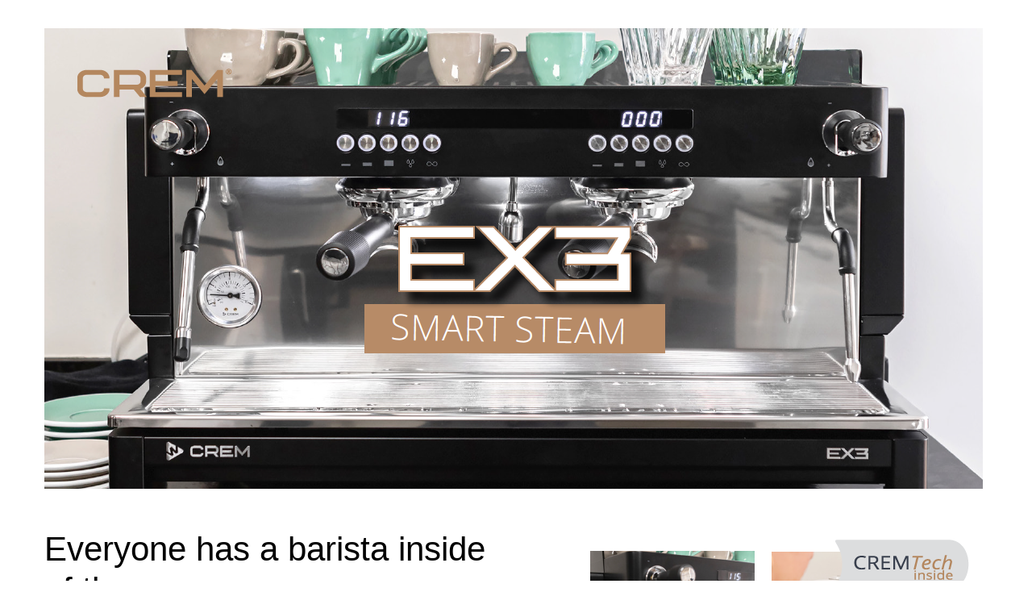

--- FILE ---
content_type: text/html; charset=UTF-8
request_url: https://info.welbiltemea.com/crem-ex3-smart-steam
body_size: 5288
content:
<!doctype html><!--[if lt IE 7]> <html class="no-js lt-ie9 lt-ie8 lt-ie7" lang="en-us" > <![endif]--><!--[if IE 7]>    <html class="no-js lt-ie9 lt-ie8" lang="en-us" >        <![endif]--><!--[if IE 8]>    <html class="no-js lt-ie9" lang="en-us" >               <![endif]--><!--[if gt IE 8]><!--><html class="no-js" lang="en-us"><!--<![endif]--><head>
    <meta charset="utf-8">
    <meta http-equiv="X-UA-Compatible" content="IE=edge,chrome=1">
    <meta name="author" content="Welbilt">
    <meta name="description" content="">
    <meta name="generator" content="HubSpot">
    <title>Crem EX3 Smart Steam</title>
    <link rel="shortcut icon" href="https://info.welbiltemea.com/hubfs/WBT_Symbol_Blue_SOLID.png">
    
<meta name="viewport" content="width=device-width, initial-scale=1">

    <script src="/hs/hsstatic/jquery-libs/static-1.1/jquery/jquery-1.7.1.js"></script>
<script>hsjQuery = window['jQuery'];</script>
    <meta property="og:description" content="">
    <meta property="og:title" content="Crem EX3 Smart Steam">
    <meta name="twitter:description" content="">
    <meta name="twitter:title" content="Crem EX3 Smart Steam">

    

    
    <style>
a.cta_button{-moz-box-sizing:content-box !important;-webkit-box-sizing:content-box !important;box-sizing:content-box !important;vertical-align:middle}.hs-breadcrumb-menu{list-style-type:none;margin:0px 0px 0px 0px;padding:0px 0px 0px 0px}.hs-breadcrumb-menu-item{float:left;padding:10px 0px 10px 10px}.hs-breadcrumb-menu-divider:before{content:'›';padding-left:10px}.hs-featured-image-link{border:0}.hs-featured-image{float:right;margin:0 0 20px 20px;max-width:50%}@media (max-width: 568px){.hs-featured-image{float:none;margin:0;width:100%;max-width:100%}}.hs-screen-reader-text{clip:rect(1px, 1px, 1px, 1px);height:1px;overflow:hidden;position:absolute !important;width:1px}
</style>

<!-- Editor Styles -->
<style id="hs_editor_style" type="text/css">
#hs_cos_wrapper_module_145890114853797599  { color: #000000 !important; display: block !important }
#hs_cos_wrapper_module_145890114853797599  p , #hs_cos_wrapper_module_145890114853797599  li , #hs_cos_wrapper_module_145890114853797599  span , #hs_cos_wrapper_module_145890114853797599  label , #hs_cos_wrapper_module_145890114853797599  h1 , #hs_cos_wrapper_module_145890114853797599  h2 , #hs_cos_wrapper_module_145890114853797599  h3 , #hs_cos_wrapper_module_145890114853797599  h4 , #hs_cos_wrapper_module_145890114853797599  h5 , #hs_cos_wrapper_module_145890114853797599  h6  { color: #000000 !important }
#hs_cos_wrapper_module_1677512559355174  { display: block !important; padding-bottom: 20px !important; padding-left: 40px !important }
#hs_cos_wrapper_widget_1684854329023  { background-color: #FFFFFF !important; background-image: none !important; display: block !important }
#hs_cos_wrapper_widget_1684854329023 input[type="submit"] { background-color: #aa7c5a !important; background-image: none !important }
#hs_cos_wrapper_widget_1684854329023 .hs-button { background-color: #aa7c5a !important; background-image: none !important }
#hs_cos_wrapper_widget_1684854329023 .hs-richtext { color: #aa7c5a !important; font-size: 30px !important; font-weight: bold !important }
#hs_cos_wrapper_widget_1684854329023 .hs-richtext p { color: #aa7c5a !important; font-size: 30px !important; font-weight: bold !important }
#hs_cos_wrapper_widget_1684854329023 .form-title { color: #aa7c5a !important; font-size: 30px !important; font-weight: bold !important }
#hs_cos_wrapper_widget_1684854329023 .submitted-message { color: #aa7c5a !important; font-size: 30px !important; font-weight: bold !important }
</style>
    

    
    <link rel="canonical" href="https://info.welbiltemea.com/crem-ex3-smart-steam">

<script type="text/javascript">
window.__lo_site_id = 234645;

                (function() {
                                var wa = document.createElement('script'); wa.type = 'text/javascript'; wa.async = true;
wa.src = 'https://d10lpsik1i8c69.cloudfront.net/w.js';
                                var s = document.getElementsByTagName('script')[0]; s.parentNode.insertBefore(wa, s);
                  })();
                </script>

<meta property="og:url" content="https://info.welbiltemea.com/crem-ex3-smart-steam">
<meta name="twitter:card" content="summary">
<meta http-equiv="content-language" content="en-us">
<link rel="stylesheet" href="//7052064.fs1.hubspotusercontent-na1.net/hubfs/7052064/hub_generated/template_assets/DEFAULT_ASSET/1767723259071/template_layout.min.css">


<link rel="stylesheet" href="https://info.welbiltemea.com/hubfs/hub_generated/template_assets/1/24906313201/1741924938804/template_uikit.min.css">
<link rel="stylesheet" href="https://info.welbiltemea.com/hubfs/hub_generated/template_assets/1/5210407868/1741924923864/template_Welbilt-med.css">




</head>
<body class="site-page one-column   hs-content-id-104301703052 hs-landing-page hs-page " style="">
    <div class="header-container-wrapper">
    <div class="header-container container-fluid">


    </div><!--end header -->
</div><!--end header wrapper -->

<div class="body-container-wrapper">
    <div class="body-container container-fluid">

<div class="row-fluid-wrapper row-depth-1 row-number-1 ">
<div class="row-fluid ">
<div class="span12 widget-span widget-type-linked_image " style="" data-widget-type="linked_image" data-x="0" data-w="12">
<div class="cell-wrapper layout-widget-wrapper">
<span id="hs_cos_wrapper_module_149811618674085" class="hs_cos_wrapper hs_cos_wrapper_widget hs_cos_wrapper_type_linked_image" style="" data-hs-cos-general-type="widget" data-hs-cos-type="linked_image"><img src="https://info.welbiltemea.com/hs-fs/hubfs/Crem_EX3_SmartSteam.png?width=1164&amp;name=Crem_EX3_SmartSteam.png" class="hs-image-widget " style="width:1164px;border-width:0px;border:0px;" width="1164" alt="Crem_EX3_SmartSteam" title="Crem_EX3_SmartSteam" srcset="https://info.welbiltemea.com/hs-fs/hubfs/Crem_EX3_SmartSteam.png?width=582&amp;name=Crem_EX3_SmartSteam.png 582w, https://info.welbiltemea.com/hs-fs/hubfs/Crem_EX3_SmartSteam.png?width=1164&amp;name=Crem_EX3_SmartSteam.png 1164w, https://info.welbiltemea.com/hs-fs/hubfs/Crem_EX3_SmartSteam.png?width=1746&amp;name=Crem_EX3_SmartSteam.png 1746w, https://info.welbiltemea.com/hs-fs/hubfs/Crem_EX3_SmartSteam.png?width=2328&amp;name=Crem_EX3_SmartSteam.png 2328w, https://info.welbiltemea.com/hs-fs/hubfs/Crem_EX3_SmartSteam.png?width=2910&amp;name=Crem_EX3_SmartSteam.png 2910w, https://info.welbiltemea.com/hs-fs/hubfs/Crem_EX3_SmartSteam.png?width=3492&amp;name=Crem_EX3_SmartSteam.png 3492w" sizes="(max-width: 1164px) 100vw, 1164px"></span></div><!--end layout-widget-wrapper -->
</div><!--end widget-span -->
</div><!--end row-->
</div><!--end row-wrapper -->

<div class="row-fluid-wrapper row-depth-1 row-number-2 ">
<div class="row-fluid ">
<div class="span12 widget-span widget-type-cell page-center content-wrapper" style="" data-widget-type="cell" data-x="0" data-w="12">

<div class="row-fluid-wrapper row-depth-1 row-number-3 ">
<div class="row-fluid ">
<div class="span12 widget-span widget-type-cell " style="padding-top: 50px;" data-widget-type="cell" data-x="0" data-w="12">

<div class="row-fluid-wrapper row-depth-1 row-number-4 ">
<div class="row-fluid ">
<div class="span6 widget-span widget-type-cell " style="" data-widget-type="cell" data-x="0" data-w="6">

<div class="row-fluid-wrapper row-depth-1 row-number-5 ">
<div class="row-fluid ">
<div class="span12 widget-span widget-type-section_header " style="" data-widget-type="section_header" data-x="0" data-w="12">
<div class="cell-wrapper layout-widget-wrapper">
<span id="hs_cos_wrapper_module_145890114853797599" class="hs_cos_wrapper hs_cos_wrapper_widget hs_cos_wrapper_type_section_header" style="" data-hs-cos-general-type="widget" data-hs-cos-type="section_header"><div class="page-header section-header"><h1>Everyone has a barista inside of them</h1></div></span></div><!--end layout-widget-wrapper -->
</div><!--end widget-span -->
</div><!--end row-->
</div><!--end row-wrapper -->

<div class="row-fluid-wrapper row-depth-1 row-number-6 ">
<div class="row-fluid ">
<div class="span12 widget-span widget-type-rich_text " style="" data-widget-type="rich_text" data-x="0" data-w="12">
<div class="cell-wrapper layout-widget-wrapper">
<span id="hs_cos_wrapper_module_150054070932339" class="hs_cos_wrapper hs_cos_wrapper_widget hs_cos_wrapper_type_rich_text" style="" data-hs-cos-general-type="widget" data-hs-cos-type="rich_text"><p><span>The EX3 can be equipped now with our well-known SmartSteam, Crem automatic steam wand solution with an integrated temperature probe to easily foam &amp; texture your milk for those perfect cappuccino’s, latte’s &amp; flat whites.</span></p>
<p>Our <span><strong>SmartSteam </strong></span>provides a barista quality foam with any kind of milk, as temperature and air pump can be easily adjusted.&nbsp;</p>
<p>&nbsp;</p>
<span style="color: #aa7c5a;">&nbsp;<strong>FEATURES</strong></span><br>
<ul>
<li style="font-size: 18px;"><span style="background-color: transparent; font-size: 17px;">2x2 function lever NEW</span>
<ul>
<li>Push &amp; Flush<span>&nbsp;</span></li>
<li>Two set recipes<span>&nbsp;</span></li>
</ul>
</li>
<li>Adjustable temperature &amp; foaming levels (recipes) through the group display<span>&nbsp;</span></li>
<li>Auto cleaning system: number of cycles and frequency (1-min- 30min; 5 min default)<span>&nbsp;</span></li>
<li>Tow different nozzles (turbo (faster) and the barista one (slightly slower, but performing a premium quality foam)<span>&nbsp;</span></li>
<li>Ergonomics and functionality very similar to a standard wand while keeping aesthetics<span>&nbsp;</span></li>
</ul>
<p>&nbsp;</p></span>
</div><!--end layout-widget-wrapper -->
</div><!--end widget-span -->
</div><!--end row-->
</div><!--end row-wrapper -->

<div class="row-fluid-wrapper row-depth-1 row-number-7 ">
<div class="row-fluid ">
<div class="span12 widget-span widget-type-cell main-content" style="" data-widget-type="cell" data-x="0" data-w="12">

</div><!--end widget-span -->
</div><!--end row-->
</div><!--end row-wrapper -->

<div class="row-fluid-wrapper row-depth-1 row-number-8 ">
<div class="row-fluid ">
<div class="span12 widget-span widget-type-widget_container " style="" data-widget-type="widget_container" data-x="0" data-w="12">
<span id="hs_cos_wrapper_module_1580136867270241" class="hs_cos_wrapper hs_cos_wrapper_widget_container hs_cos_wrapper_type_widget_container" style="" data-hs-cos-general-type="widget_container" data-hs-cos-type="widget_container"><div id="hs_cos_wrapper_widget_1684854329023" class="hs_cos_wrapper hs_cos_wrapper_widget hs_cos_wrapper_type_module" style="" data-hs-cos-general-type="widget" data-hs-cos-type="module">


	



	<span id="hs_cos_wrapper_widget_1684854329023_" class="hs_cos_wrapper hs_cos_wrapper_widget hs_cos_wrapper_type_form" style="" data-hs-cos-general-type="widget" data-hs-cos-type="form"><h3 id="hs_cos_wrapper_widget_1684854329023_title" class="hs_cos_wrapper form-title" data-hs-cos-general-type="widget_field" data-hs-cos-type="text">ENQUIRE NOW</h3>

<div id="hs_form_target_widget_1684854329023"></div>









</span>
</div></span>
</div><!--end widget-span -->
</div><!--end row-->
</div><!--end row-wrapper -->

</div><!--end widget-span -->
<div class="span6 widget-span widget-type-cell " style="" data-widget-type="cell" data-x="6" data-w="6">

<div class="row-fluid-wrapper row-depth-1 row-number-9 ">
<div class="row-fluid ">
<div class="span12 widget-span widget-type-custom_widget " style="" data-widget-type="custom_widget" data-x="0" data-w="12">
<div id="hs_cos_wrapper_module_1677512559355174" class="hs_cos_wrapper hs_cos_wrapper_widget hs_cos_wrapper_type_module widget-type-linked_image" style="" data-hs-cos-general-type="widget" data-hs-cos-type="module">
    






  



<span id="hs_cos_wrapper_module_1677512559355174_" class="hs_cos_wrapper hs_cos_wrapper_widget hs_cos_wrapper_type_linked_image" style="" data-hs-cos-general-type="widget" data-hs-cos-type="linked_image"><img src="https://info.welbiltemea.com/hs-fs/hubfs/EX3_SmartTeam_CremTechTag.png?width=517&amp;height=498&amp;name=EX3_SmartTeam_CremTechTag.png" class="hs-image-widget " width="517" height="498" alt="EX3_SmartTeam_CremTechTag" title="EX3_SmartTeam_CremTechTag" srcset="https://info.welbiltemea.com/hs-fs/hubfs/EX3_SmartTeam_CremTechTag.png?width=259&amp;height=249&amp;name=EX3_SmartTeam_CremTechTag.png 259w, https://info.welbiltemea.com/hs-fs/hubfs/EX3_SmartTeam_CremTechTag.png?width=517&amp;height=498&amp;name=EX3_SmartTeam_CremTechTag.png 517w, https://info.welbiltemea.com/hs-fs/hubfs/EX3_SmartTeam_CremTechTag.png?width=776&amp;height=747&amp;name=EX3_SmartTeam_CremTechTag.png 776w, https://info.welbiltemea.com/hs-fs/hubfs/EX3_SmartTeam_CremTechTag.png?width=1034&amp;height=996&amp;name=EX3_SmartTeam_CremTechTag.png 1034w, https://info.welbiltemea.com/hs-fs/hubfs/EX3_SmartTeam_CremTechTag.png?width=1293&amp;height=1245&amp;name=EX3_SmartTeam_CremTechTag.png 1293w, https://info.welbiltemea.com/hs-fs/hubfs/EX3_SmartTeam_CremTechTag.png?width=1551&amp;height=1494&amp;name=EX3_SmartTeam_CremTechTag.png 1551w" sizes="(max-width: 517px) 100vw, 517px"></span></div>

</div><!--end widget-span -->
</div><!--end row-->
</div><!--end row-wrapper -->

<div class="row-fluid-wrapper row-depth-1 row-number-10 ">
<div class="row-fluid ">
<div class="span6 widget-span widget-type-cell " style="" data-widget-type="cell" data-x="0" data-w="6">

<div class="row-fluid-wrapper row-depth-2 row-number-1 ">
<div class="row-fluid ">
<div class="span12 widget-span widget-type-custom_widget " style="" data-widget-type="custom_widget" data-x="0" data-w="12">
<div id="hs_cos_wrapper_module_1677512566083176" class="hs_cos_wrapper hs_cos_wrapper_widget hs_cos_wrapper_type_module widget-type-linked_image" style="" data-hs-cos-general-type="widget" data-hs-cos-type="module">
    






  



<span id="hs_cos_wrapper_module_1677512566083176_" class="hs_cos_wrapper hs_cos_wrapper_widget hs_cos_wrapper_type_linked_image" style="" data-hs-cos-general-type="widget" data-hs-cos-type="linked_image"><img src="https://info.welbiltemea.com/hs-fs/hubfs/EX3%20Mini%202GR%20DISPLAY%20TA%20BLACK%20SMART%20STEAM.png?width=230&amp;height=168&amp;name=EX3%20Mini%202GR%20DISPLAY%20TA%20BLACK%20SMART%20STEAM.png" class="hs-image-widget " width="230" height="168" alt="EX3 Mini 2GR DISPLAY TA BLACK SMART STEAM" title="EX3 Mini 2GR DISPLAY TA BLACK SMART STEAM" srcset="https://info.welbiltemea.com/hs-fs/hubfs/EX3%20Mini%202GR%20DISPLAY%20TA%20BLACK%20SMART%20STEAM.png?width=115&amp;height=84&amp;name=EX3%20Mini%202GR%20DISPLAY%20TA%20BLACK%20SMART%20STEAM.png 115w, https://info.welbiltemea.com/hs-fs/hubfs/EX3%20Mini%202GR%20DISPLAY%20TA%20BLACK%20SMART%20STEAM.png?width=230&amp;height=168&amp;name=EX3%20Mini%202GR%20DISPLAY%20TA%20BLACK%20SMART%20STEAM.png 230w, https://info.welbiltemea.com/hs-fs/hubfs/EX3%20Mini%202GR%20DISPLAY%20TA%20BLACK%20SMART%20STEAM.png?width=345&amp;height=252&amp;name=EX3%20Mini%202GR%20DISPLAY%20TA%20BLACK%20SMART%20STEAM.png 345w, https://info.welbiltemea.com/hs-fs/hubfs/EX3%20Mini%202GR%20DISPLAY%20TA%20BLACK%20SMART%20STEAM.png?width=460&amp;height=336&amp;name=EX3%20Mini%202GR%20DISPLAY%20TA%20BLACK%20SMART%20STEAM.png 460w, https://info.welbiltemea.com/hs-fs/hubfs/EX3%20Mini%202GR%20DISPLAY%20TA%20BLACK%20SMART%20STEAM.png?width=575&amp;height=420&amp;name=EX3%20Mini%202GR%20DISPLAY%20TA%20BLACK%20SMART%20STEAM.png 575w, https://info.welbiltemea.com/hs-fs/hubfs/EX3%20Mini%202GR%20DISPLAY%20TA%20BLACK%20SMART%20STEAM.png?width=690&amp;height=504&amp;name=EX3%20Mini%202GR%20DISPLAY%20TA%20BLACK%20SMART%20STEAM.png 690w" sizes="(max-width: 230px) 100vw, 230px"></span></div>

</div><!--end widget-span -->
</div><!--end row-->
</div><!--end row-wrapper -->

<div class="row-fluid-wrapper row-depth-2 row-number-2 ">
<div class="row-fluid ">
<div class="span12 widget-span widget-type-custom_widget " style="" data-widget-type="custom_widget" data-x="0" data-w="12">
<div id="hs_cos_wrapper_module_1677512985019230" class="hs_cos_wrapper hs_cos_wrapper_widget hs_cos_wrapper_type_module widget-type-rich_text" style="" data-hs-cos-general-type="widget" data-hs-cos-type="module"><span id="hs_cos_wrapper_module_1677512985019230_" class="hs_cos_wrapper hs_cos_wrapper_widget hs_cos_wrapper_type_rich_text" style="" data-hs-cos-general-type="widget" data-hs-cos-type="rich_text"><p style="text-align: center;">EX3 MINI 2GR DISPLAY TA <br>BLACK SMART STEAM<span>&nbsp;</span></p></span></div>

</div><!--end widget-span -->
</div><!--end row-->
</div><!--end row-wrapper -->

</div><!--end widget-span -->
<div class="span6 widget-span widget-type-cell " style="" data-widget-type="cell" data-x="6" data-w="6">

<div class="row-fluid-wrapper row-depth-2 row-number-3 ">
<div class="row-fluid ">
<div class="span12 widget-span widget-type-custom_widget " style="" data-widget-type="custom_widget" data-x="0" data-w="12">
<div id="hs_cos_wrapper_module_1677512592210199" class="hs_cos_wrapper hs_cos_wrapper_widget hs_cos_wrapper_type_module widget-type-linked_image" style="" data-hs-cos-general-type="widget" data-hs-cos-type="module">
    






  



<span id="hs_cos_wrapper_module_1677512592210199_" class="hs_cos_wrapper hs_cos_wrapper_widget hs_cos_wrapper_type_linked_image" style="" data-hs-cos-general-type="widget" data-hs-cos-type="linked_image"><img src="https://info.welbiltemea.com/hubfs/EX3%202GR%20DISPLAY%20TA%20BLACK%20SMART%20STEAM.png" class="hs-image-widget " style="max-width: 100%; height: auto;" alt="EX3 2GR DISPLAY TA BLACK SMART STEAM" title="EX3 2GR DISPLAY TA BLACK SMART STEAM"></span></div>

</div><!--end widget-span -->
</div><!--end row-->
</div><!--end row-wrapper -->

<div class="row-fluid-wrapper row-depth-2 row-number-4 ">
<div class="row-fluid ">
<div class="span12 widget-span widget-type-custom_widget " style="" data-widget-type="custom_widget" data-x="0" data-w="12">
<div id="hs_cos_wrapper_module_1677512989257234" class="hs_cos_wrapper hs_cos_wrapper_widget hs_cos_wrapper_type_module widget-type-rich_text" style="" data-hs-cos-general-type="widget" data-hs-cos-type="module"><span id="hs_cos_wrapper_module_1677512989257234_" class="hs_cos_wrapper hs_cos_wrapper_widget hs_cos_wrapper_type_rich_text" style="" data-hs-cos-general-type="widget" data-hs-cos-type="rich_text"><p style="text-align: center;">EX3 2GR DISPLAY TA <br>BLACK SMART STEAM</p></span></div>

</div><!--end widget-span -->
</div><!--end row-->
</div><!--end row-wrapper -->

</div><!--end widget-span -->
</div><!--end row-->
</div><!--end row-wrapper -->

</div><!--end widget-span -->
</div><!--end row-->
</div><!--end row-wrapper -->

</div><!--end widget-span -->
</div><!--end row-->
</div><!--end row-wrapper -->

</div><!--end widget-span -->
</div><!--end row-->
</div><!--end row-wrapper -->

    </div><!--end body -->
</div><!--end body wrapper -->

<div class="footer-container-wrapper">
    <div class="footer-container container-fluid">

<div class="row-fluid-wrapper row-depth-1 row-number-1 ">
<div class="row-fluid ">
<div class="span12 widget-span widget-type-global_group " style="" data-widget-type="global_group" data-x="0" data-w="12">
<div class="" data-global-widget-path="generated_global_groups/7345300972.html"><div class="row-fluid-wrapper row-depth-1 row-number-1 ">
<div class="row-fluid ">
<div class="span12 widget-span widget-type-cell " style="" data-widget-type="cell" data-x="0" data-w="12">

<div class="row-fluid-wrapper row-depth-1 row-number-2 ">
<div class="row-fluid ">
<div class="span12 widget-span widget-type-cell custom-footer-menu-group" style="" data-widget-type="cell" data-x="0" data-w="12">

<div class="row-fluid-wrapper row-depth-1 row-number-3 ">
<div class="row-fluid ">
<div class="span12 widget-span widget-type-cell page-center" style="" data-widget-type="cell" data-x="0" data-w="12">

<div class="row-fluid-wrapper row-depth-1 row-number-4 ">
<div class="row-fluid ">
<div class="span4 widget-span widget-type-rich_text " style="padding-top: 20px;" data-widget-type="rich_text" data-x="0" data-w="4">
<div class="cell-wrapper layout-widget-wrapper">
<span id="hs_cos_wrapper_module_1486158555911570" class="hs_cos_wrapper hs_cos_wrapper_widget hs_cos_wrapper_type_rich_text" style="" data-hs-cos-general-type="widget" data-hs-cos-type="rich_text"><img src="https://info.welbiltemea.com/hs-fs/hubfs/RGB_CRE_Grey-1.png?width=171&amp;height=51&amp;name=RGB_CRE_Grey-1.png" alt="RGB_CRE_Grey-1" width="171" height="51" style="width: 171px; height: auto; max-width: 100%;" srcset="https://info.welbiltemea.com/hs-fs/hubfs/RGB_CRE_Grey-1.png?width=86&amp;height=26&amp;name=RGB_CRE_Grey-1.png 86w, https://info.welbiltemea.com/hs-fs/hubfs/RGB_CRE_Grey-1.png?width=171&amp;height=51&amp;name=RGB_CRE_Grey-1.png 171w, https://info.welbiltemea.com/hs-fs/hubfs/RGB_CRE_Grey-1.png?width=257&amp;height=77&amp;name=RGB_CRE_Grey-1.png 257w, https://info.welbiltemea.com/hs-fs/hubfs/RGB_CRE_Grey-1.png?width=342&amp;height=102&amp;name=RGB_CRE_Grey-1.png 342w, https://info.welbiltemea.com/hs-fs/hubfs/RGB_CRE_Grey-1.png?width=428&amp;height=128&amp;name=RGB_CRE_Grey-1.png 428w, https://info.welbiltemea.com/hs-fs/hubfs/RGB_CRE_Grey-1.png?width=513&amp;height=153&amp;name=RGB_CRE_Grey-1.png 513w" sizes="(max-width: 171px) 100vw, 171px">
<p>&nbsp;</p></span>
</div><!--end layout-widget-wrapper -->
</div><!--end widget-span -->
<div class="span4 widget-span widget-type-rich_text " style="padding-top: 15px;" data-widget-type="rich_text" data-x="4" data-w="4">
<div class="cell-wrapper layout-widget-wrapper">
<span id="hs_cos_wrapper_module_1486416289038693" class="hs_cos_wrapper hs_cos_wrapper_widget hs_cos_wrapper_type_rich_text" style="" data-hs-cos-general-type="widget" data-hs-cos-type="rich_text"></span>
</div><!--end layout-widget-wrapper -->
</div><!--end widget-span -->
<div class="span4 widget-span widget-type-rich_text " style="padding-bottom: 15px;" data-widget-type="rich_text" data-x="8" data-w="4">
<div class="cell-wrapper layout-widget-wrapper">
<span id="hs_cos_wrapper_module_145888501036319186" class="hs_cos_wrapper hs_cos_wrapper_widget hs_cos_wrapper_type_rich_text" style="" data-hs-cos-general-type="widget" data-hs-cos-type="rich_text"><div style="color: #ffffff; text-align: right;"><span style="color: #ffffff;"><a href="mailto:crem.usa@welbilt.com" style="color: #ffffff;"><br>Contact Us</a></span><br>844-462-9530</div></span>
</div><!--end layout-widget-wrapper -->
</div><!--end widget-span -->
</div><!--end row-->
</div><!--end row-wrapper -->

</div><!--end widget-span -->
</div><!--end row-->
</div><!--end row-wrapper -->

</div><!--end widget-span -->
</div><!--end row-->
</div><!--end row-wrapper -->

<div class="row-fluid-wrapper row-depth-1 row-number-5 ">
<div class="row-fluid ">
<div class="span12 widget-span widget-type-cell custom-social-group" style="" data-widget-type="cell" data-x="0" data-w="12">

<div class="row-fluid-wrapper row-depth-1 row-number-6 ">
<div class="row-fluid ">
<div class="span12 widget-span widget-type-cell page-center" style="" data-widget-type="cell" data-x="0" data-w="12">

<div class="row-fluid-wrapper row-depth-1 row-number-7 ">
<div class="row-fluid ">
<div class="span12 widget-span widget-type-raw_html custom-social" style="" data-widget-type="raw_html" data-x="0" data-w="12">
<div class="cell-wrapper layout-widget-wrapper">
<span id="hs_cos_wrapper_module_145888511688422911" class="hs_cos_wrapper hs_cos_wrapper_widget hs_cos_wrapper_type_raw_html" style="" data-hs-cos-general-type="widget" data-hs-cos-type="raw_html"><ul>
<li><a href="https://www.facebook.com/WelbiltInc/"></a></li>
<li><a href="https://twitter.com/WelbiltInc"></a></li>
<li><a href="https://www.youtube.com/welbiltinc"></a></li>
<li><a href="https://www.linkedin.com/company/welbilt/"></a></li>
<li><a href="https://www.instagram.com/welbilt_inc/"></a></li>
</ul></span>
</div><!--end layout-widget-wrapper -->
</div><!--end widget-span -->
</div><!--end row-->
</div><!--end row-wrapper -->

</div><!--end widget-span -->
</div><!--end row-->
</div><!--end row-wrapper -->

</div><!--end widget-span -->
</div><!--end row-->
</div><!--end row-wrapper -->

<div class="row-fluid-wrapper row-depth-1 row-number-8 ">
<div class="row-fluid ">
<div class="span12 widget-span widget-type-cell page-center" style="" data-widget-type="cell" data-x="0" data-w="12">

<div class="row-fluid-wrapper row-depth-1 row-number-9 ">
<div class="row-fluid ">
<div class="span12 widget-span widget-type-raw_html custom-copyright" style="" data-widget-type="raw_html" data-x="0" data-w="12">
<div class="cell-wrapper layout-widget-wrapper">
<span id="hs_cos_wrapper_module_145888534666026091" class="hs_cos_wrapper hs_cos_wrapper_widget hs_cos_wrapper_type_raw_html" style="" data-hs-cos-general-type="widget" data-hs-cos-type="raw_html"><div class="custom-footer-copyright">Copyright © <script language="javascript" type="text/javascript">
var today = new Date()
var year = today.getFullYear()
document.write(year)</script> Welbilt | All Rights Reserved | <a href="http://www.multiplexbeverage.com/Privacy-and-Legal-Notices">Privacy Policy</a><br>
&nbsp;
</div></span>
</div><!--end layout-widget-wrapper -->
</div><!--end widget-span -->
</div><!--end row-->
</div><!--end row-wrapper -->

</div><!--end widget-span -->
</div><!--end row-->
</div><!--end row-wrapper -->

<div class="row-fluid-wrapper row-depth-1 row-number-10 ">
<div class="row-fluid ">
<div class="span12 widget-span widget-type-raw_html " style="" data-widget-type="raw_html" data-x="0" data-w="12">
<div class="cell-wrapper layout-widget-wrapper">
<span id="hs_cos_wrapper_module_145888541373328345" class="hs_cos_wrapper hs_cos_wrapper_widget hs_cos_wrapper_type_raw_html" style="" data-hs-cos-general-type="widget" data-hs-cos-type="raw_html"><!-- start Main.js DO NOT REMOVE --> 
<script src="https://info.welbiltemea.com/hubfs/hub_generated/template_assets/1/4136990100/1741924919285/template_manitowocFoodsMarch2016-main.js"></script> 
<!-- end Main.js --></span>
</div><!--end layout-widget-wrapper -->
</div><!--end widget-span -->
</div><!--end row-->
</div><!--end row-wrapper -->

</div><!--end widget-span -->
</div><!--end row-->
</div><!--end row-wrapper -->
</div>
</div><!--end widget-span -->
</div><!--end row-->
</div><!--end row-wrapper -->

    </div><!--end footer -->
</div><!--end footer wrapper -->

    
<!-- HubSpot performance collection script -->
<script defer src="/hs/hsstatic/content-cwv-embed/static-1.1293/embed.js"></script>
<script src="https://info.welbiltemea.com/hubfs/hub_generated/template_assets/1/24905379779/1741924938073/template_uikit.min.js"></script>
<script>
var hsVars = hsVars || {}; hsVars['language'] = 'en-us';
</script>

<script src="/hs/hsstatic/cos-i18n/static-1.53/bundles/project.js"></script>

    <!--[if lte IE 8]>
    <script charset="utf-8" src="https://js.hsforms.net/forms/v2-legacy.js"></script>
    <![endif]-->

<script data-hs-allowed="true" src="/_hcms/forms/v2.js"></script>

    <script data-hs-allowed="true">
        var options = {
            portalId: '2116169',
            formId: '13c80222-6d46-4b2b-ae56-39ae92d6f76d',
            formInstanceId: '3142',
            
            pageId: '104301703052',
            
            region: 'na1',
            
            
            
            
            pageName: "Crem EX3 Smart Steam",
            
            
            redirectUrl: "http:\/\/www.google.com",
            
            
            
            
            
            css: '',
            target: '#hs_form_target_widget_1684854329023',
            
            
            
            
            
            
            
            contentType: "landing-page",
            
            
            
            formsBaseUrl: '/_hcms/forms/',
            
            
            
            formData: {
                cssClass: 'hs-form stacked hs-custom-form'
            }
        };

        options.getExtraMetaDataBeforeSubmit = function() {
            var metadata = {};
            

            if (hbspt.targetedContentMetadata) {
                var count = hbspt.targetedContentMetadata.length;
                var targetedContentData = [];
                for (var i = 0; i < count; i++) {
                    var tc = hbspt.targetedContentMetadata[i];
                     if ( tc.length !== 3) {
                        continue;
                     }
                     targetedContentData.push({
                        definitionId: tc[0],
                        criterionId: tc[1],
                        smartTypeId: tc[2]
                     });
                }
                metadata["targetedContentMetadata"] = JSON.stringify(targetedContentData);
            }

            return metadata;
        };

        hbspt.forms.create(options);
    </script>


<!-- Start of HubSpot Analytics Code -->
<script type="text/javascript">
var _hsq = _hsq || [];
_hsq.push(["setContentType", "landing-page"]);
_hsq.push(["setCanonicalUrl", "https:\/\/info.welbiltemea.com\/crem-ex3-smart-steam"]);
_hsq.push(["setPageId", "104301703052"]);
_hsq.push(["setContentMetadata", {
    "contentPageId": 104301703052,
    "legacyPageId": "104301703052",
    "contentFolderId": null,
    "contentGroupId": null,
    "abTestId": null,
    "languageVariantId": 104301703052,
    "languageCode": "en-us",
    
    
}]);
</script>

<script type="text/javascript" id="hs-script-loader" async defer src="/hs/scriptloader/2116169.js"></script>
<!-- End of HubSpot Analytics Code -->


<script type="text/javascript">
var hsVars = {
    render_id: "37ffafea-70b2-45da-b7b7-4a763fe035d2",
    ticks: 1767755901739,
    page_id: 104301703052,
    
    content_group_id: 0,
    portal_id: 2116169,
    app_hs_base_url: "https://app.hubspot.com",
    cp_hs_base_url: "https://cp.hubspot.com",
    language: "en-us",
    analytics_page_type: "landing-page",
    scp_content_type: "",
    
    analytics_page_id: "104301703052",
    category_id: 1,
    folder_id: 0,
    is_hubspot_user: false
}
</script>


<script defer src="/hs/hsstatic/HubspotToolsMenu/static-1.432/js/index.js"></script>




    
    <!-- Generated by the HubSpot Template Builder - template version 1.03 -->

</body></html>

--- FILE ---
content_type: application/javascript
request_url: https://info.welbiltemea.com/hubfs/hub_generated/template_assets/1/24905379779/1741924938073/template_uikit.min.js
body_size: 42771
content:
/*! UIkit 3.3.0 | http://www.getuikit.com | (c) 2014 - 2019 YOOtheme | MIT License */
!function(t,e){"object"==typeof exports&&"undefined"!=typeof module?module.exports=e():"function"==typeof define&&define.amd?define("uikit",e):(t=t||self).UIkit=e()}(this,(function(){"use strict";var t=Object.prototype,e=t.hasOwnProperty;function i(t,i){return e.call(t,i)}var n={},r=/([a-z\d])([A-Z])/g;function o(t){return t in n||(n[t]=t.replace(r,"$1-$2").toLowerCase()),n[t]}var s=/-(\w)/g;function a(t){return t.replace(s,h)}function h(t,e){return e?e.toUpperCase():""}function u(t){return t.length?h(0,t.charAt(0))+t.slice(1):""}var l=String.prototype,c=l.startsWith||function(t){return 0===this.lastIndexOf(t,0)};function d(t,e){return c.call(t,e)}var f=l.endsWith||function(t){return this.substr(-t.length)===t};function p(t,e){return f.call(t,e)}var m=Array.prototype,g=function(t,e){return~this.indexOf(t,e)},v=l.includes||g,w=m.includes||g;function b(t,e){return t&&(D(t)?v:w).call(t,e)}var x=m.findIndex||function(t){for(var e=arguments,i=0;i<this.length;i++)if(t.call(e[1],this[i],i,this))return i;return-1};function y(t,e){return x.call(t,e)}var k=Array.isArray;function $(t){return"function"==typeof t}function I(t){return null!==t&&"object"==typeof t}var S=t.toString;function T(t){return"[object Object]"===S.call(t)}function E(t){return I(t)&&t===t.window}function A(t){return I(t)&&9===t.nodeType}function _(t){return I(t)&&!!t.jquery}function C(t){return I(t)&&t.nodeType>=1}function N(t){return I(t)&&1===t.nodeType}function M(t){return S.call(t).match(/^\[object (NodeList|HTMLCollection)\]$/)}function z(t){return"boolean"==typeof t}function D(t){return"string"==typeof t}function P(t){return"number"==typeof t}function B(t){return P(t)||D(t)&&!isNaN(t-parseFloat(t))}function O(t){return!(k(t)?t.length:I(t)&&Object.keys(t).length)}function H(t){return void 0===t}function L(t){return z(t)?t:"true"===t||"1"===t||""===t||"false"!==t&&"0"!==t&&t}function F(t){var e=Number(t);return!isNaN(e)&&e}function j(t){return parseFloat(t)||0}function W(t){return C(t)?t:M(t)||_(t)?t[0]:k(t)?W(t[0]):null}function V(t){return C(t)?[t]:M(t)?m.slice.call(t):k(t)?t.map(W).filter(Boolean):_(t)?t.toArray():[]}function R(t){return E(t)?t:(t=W(t))?(A(t)?t:t.ownerDocument).defaultView:window}function q(t){return k(t)?t:D(t)?t.split(/,(?![^(]*\))/).map((function(t){return B(t)?F(t):L(t.trim())})):[t]}function Y(t){return t?p(t,"ms")?j(t):1e3*j(t):0}function U(t,e){return t===e||I(t)&&I(e)&&Object.keys(t).length===Object.keys(e).length&&J(t,(function(t,i){return t===e[i]}))}function X(t,e,i){return t.replace(new RegExp(e+"|"+i,"mg"),(function(t){return t===e?i:e}))}var G=Object.assign||function(t){for(var e=[],n=arguments.length-1;n-- >0;)e[n]=arguments[n+1];t=Object(t);for(var r=0;r<e.length;r++){var o=e[r];if(null!==o)for(var s in o)i(o,s)&&(t[s]=o[s])}return t};function K(t){return t[t.length-1]}function J(t,e){for(var i in t)if(!1===e(t[i],i))return!1;return!0}function Z(t,e){return t.sort((function(t,i){var n=t[e];void 0===n&&(n=0);var r=i[e];return void 0===r&&(r=0),n>r?1:r>n?-1:0}))}function Q(t,e){var i=new Set;return t.filter((function(t){var n=t[e];return!i.has(n)&&(i.add(n)||!0)}))}function tt(t,e,i){return void 0===e&&(e=0),void 0===i&&(i=1),Math.min(Math.max(F(t)||0,e),i)}function et(){}function it(t,e){return t.left<e.right&&t.right>e.left&&t.top<e.bottom&&t.bottom>e.top}function nt(t,e){return t.x<=e.right&&t.x>=e.left&&t.y<=e.bottom&&t.y>=e.top}var rt={ratio:function(t,e,i){var n,r="width"===e?"height":"width";return(n={})[r]=t[e]?Math.round(i*t[r]/t[e]):t[r],n[e]=i,n},contain:function(t,e){var i=this;return J(t=G({},t),(function(n,r){return t=t[r]>e[r]?i.ratio(t,r,e[r]):t})),t},cover:function(t,e){var i=this;return J(t=this.contain(t,e),(function(n,r){return t=t[r]<e[r]?i.ratio(t,r,e[r]):t})),t}};function ot(t,e,i){if(I(e))for(var n in e)ot(t,n,e[n]);else{if(H(i))return(t=W(t))&&t.getAttribute(e);V(t).forEach((function(t){$(i)&&(i=i.call(t,ot(t,e))),null===i?at(t,e):t.setAttribute(e,i)}))}}function st(t,e){return V(t).some((function(t){return t.hasAttribute(e)}))}function at(t,e){t=V(t),e.split(" ").forEach((function(e){return t.forEach((function(t){return t.hasAttribute(e)&&t.removeAttribute(e)}))}))}function ht(t,e){for(var i=0,n=[e,"data-"+e];i<n.length;i++)if(st(t,n[i]))return ot(t,n[i])}var ut=/msie|trident/i.test(window.navigator.userAgent),lt="rtl"===ot(document.documentElement,"dir"),ct="ontouchstart"in window,dt=window.PointerEvent,ft=ct||window.DocumentTouch&&document instanceof DocumentTouch||navigator.maxTouchPoints,pt=dt?"pointerdown":ct?"touchstart":"mousedown",mt=dt?"pointermove":ct?"touchmove":"mousemove",gt=dt?"pointerup":ct?"touchend":"mouseup",vt=dt?"pointerenter":ct?"":"mouseenter",wt=dt?"pointerleave":ct?"":"mouseleave",bt=dt?"pointercancel":"touchcancel";function xt(t,e){return W(t)||$t(t,kt(t,e))}function yt(t,e){var i=V(t);return i.length&&i||It(t,kt(t,e))}function kt(t,e){return void 0===e&&(e=document),At(t)||A(e)?e:e.ownerDocument}function $t(t,e){return W(St(t,e,"querySelector"))}function It(t,e){return V(St(t,e,"querySelectorAll"))}function St(t,e,i){if(void 0===e&&(e=document),!t||!D(t))return null;var n;At(t=t.replace(Et,"$1 *"))&&(n=[],t=function(t){return t.match(_t).map((function(t){return t.replace(/,$/,"").trim()}))}(t).map((function(t,i){var r=e;if("!"===t[0]){var o=t.substr(1).trim().split(" ");r=Dt(Pt(e),o[0]),t=o.slice(1).join(" ").trim()}if("-"===t[0]){var s=t.substr(1).trim().split(" "),a=(r||e).previousElementSibling;r=Mt(a,t.substr(1))?a:null,t=s.slice(1).join(" ")}return r?(r.id||(r.id="uk-"+Date.now()+i,n.push((function(){return at(r,"id")}))),"#"+Lt(r.id)+" "+t):null})).filter(Boolean).join(","),e=document);try{return e[i](t)}catch(t){return null}finally{n&&n.forEach((function(t){return t()}))}}var Tt=/(^|[^\\],)\s*[!>+~-]/,Et=/([!>+~-])(?=\s+[!>+~-]|\s*$)/g;function At(t){return D(t)&&t.match(Tt)}var _t=/.*?[^\\](?:,|$)/g;var Ct=Element.prototype,Nt=Ct.matches||Ct.webkitMatchesSelector||Ct.msMatchesSelector;function Mt(t,e){return V(t).some((function(t){return Nt.call(t,e)}))}var zt=Ct.closest||function(t){var e=this;do{if(Mt(e,t))return e}while(e=Pt(e))};function Dt(t,e){return d(e,">")&&(e=e.slice(1)),N(t)?zt.call(t,e):V(t).map((function(t){return Dt(t,e)})).filter(Boolean)}function Pt(t){return(t=W(t))&&N(t.parentNode)&&t.parentNode}function Bt(t,e){for(var i=[];t=Pt(t);)e&&!Mt(t,e)||i.push(t);return i}function Ot(t,e){var i=(t=W(t))?V(t.children):[];return e?i.filter((function(t){return Mt(t,e)})):i}var Ht=window.CSS&&CSS.escape||function(t){return t.replace(/([^\x7f-\uFFFF\w-])/g,(function(t){return"\\"+t}))};function Lt(t){return D(t)?Ht.call(null,t):""}var Ft={area:!0,base:!0,br:!0,col:!0,embed:!0,hr:!0,img:!0,input:!0,keygen:!0,link:!0,menuitem:!0,meta:!0,param:!0,source:!0,track:!0,wbr:!0};function jt(t){return V(t).some((function(t){return Ft[t.tagName.toLowerCase()]}))}function Wt(t){return V(t).some((function(t){return t.offsetWidth||t.offsetHeight||t.getClientRects().length}))}var Vt="input,select,textarea,button";function Rt(t){return V(t).some((function(t){return Mt(t,Vt)}))}function qt(t,e){return V(t).filter((function(t){return Mt(t,e)}))}function Yt(t,e){return D(e)?Mt(t,e)||Dt(t,e):t===e||(A(e)?e.documentElement:W(e)).contains(W(t))}function Ut(){for(var t=[],e=arguments.length;e--;)t[e]=arguments[e];var i=Zt(t),n=i[0],r=i[1],o=i[2],s=i[3],a=i[4];return n=ie(n),s.length>1&&(s=function(t){return function(e){return k(e.detail)?t.apply(void 0,[e].concat(e.detail)):t(e)}}(s)),a&&a.self&&(s=function(t){return function(e){if(e.target===e.currentTarget||e.target===e.current)return t.call(null,e)}}(s)),o&&(s=function(t,e,i){var n=this;return function(r){t.forEach((function(t){var o=">"===e[0]?It(e,t).reverse().filter((function(t){return Yt(r.target,t)}))[0]:Dt(r.target,e);o&&(r.delegate=t,r.current=o,i.call(n,r))}))}}(n,o,s)),a=Qt(a),r.split(" ").forEach((function(t){return n.forEach((function(e){return e.addEventListener(t,s,a)}))})),function(){return Xt(n,r,s,a)}}function Xt(t,e,i,n){void 0===n&&(n=!1),n=Qt(n),t=ie(t),e.split(" ").forEach((function(e){return t.forEach((function(t){return t.removeEventListener(e,i,n)}))}))}function Gt(){for(var t=[],e=arguments.length;e--;)t[e]=arguments[e];var i=Zt(t),n=i[0],r=i[1],o=i[2],s=i[3],a=i[4],h=i[5],u=Ut(n,r,o,(function(t){var e=!h||h(t);e&&(u(),s(t,e))}),a);return u}function Kt(t,e,i){return ie(t).reduce((function(t,n){return t&&n.dispatchEvent(Jt(e,!0,!0,i))}),!0)}function Jt(t,e,i,n){if(void 0===e&&(e=!0),void 0===i&&(i=!1),D(t)){var r=document.createEvent("CustomEvent");r.initCustomEvent(t,e,i,n),t=r}return t}function Zt(t){return $(t[2])&&t.splice(2,0,!1),t}function Qt(t){return t&&ut&&!z(t)?!!t.capture:t}function te(t){return t&&"addEventListener"in t}function ee(t){return te(t)?t:W(t)}function ie(t){return k(t)?t.map(ee).filter(Boolean):D(t)?It(t):te(t)?[t]:V(t)}function ne(t){return"touch"===t.pointerType||!!t.touches}function re(t,e){void 0===e&&(e="client");var i=t.touches,n=t.changedTouches,r=i&&i[0]||n&&n[0]||t;return{x:r[e+"X"],y:r[e+"Y"]}}var oe="Promise"in window?window.Promise:ue,se=function(){var t=this;this.promise=new oe((function(e,i){t.reject=i,t.resolve=e}))},ae=2,he="setImmediate"in window?setImmediate:setTimeout;function ue(t){this.state=ae,this.value=void 0,this.deferred=[];var e=this;try{t((function(t){e.resolve(t)}),(function(t){e.reject(t)}))}catch(t){e.reject(t)}}ue.reject=function(t){return new ue((function(e,i){i(t)}))},ue.resolve=function(t){return new ue((function(e,i){e(t)}))},ue.all=function(t){return new ue((function(e,i){var n=[],r=0;function o(i){return function(o){n[i]=o,(r+=1)===t.length&&e(n)}}0===t.length&&e(n);for(var s=0;s<t.length;s+=1)ue.resolve(t[s]).then(o(s),i)}))},ue.race=function(t){return new ue((function(e,i){for(var n=0;n<t.length;n+=1)ue.resolve(t[n]).then(e,i)}))};var le=ue.prototype;function ce(t,e){return new oe((function(i,n){var r=G({data:null,method:"GET",headers:{},xhr:new XMLHttpRequest,beforeSend:et,responseType:""},e);r.beforeSend(r);var o=r.xhr;for(var s in r)if(s in o)try{o[s]=r[s]}catch(t){}for(var a in o.open(r.method.toUpperCase(),t),r.headers)o.setRequestHeader(a,r.headers[a]);Ut(o,"load",(function(){0===o.status||o.status>=200&&o.status<300||304===o.status?i(o):n(G(Error(o.statusText),{xhr:o,status:o.status}))})),Ut(o,"error",(function(){return n(G(Error("Network Error"),{xhr:o}))})),Ut(o,"timeout",(function(){return n(G(Error("Network Timeout"),{xhr:o}))})),o.send(r.data)}))}function de(t,e,i){return new oe((function(n,r){var o=new Image;o.onerror=r,o.onload=function(){return n(o)},i&&(o.sizes=i),e&&(o.srcset=e),o.src=t}))}function fe(t){if("loading"===document.readyState)var e=Ut(document,"DOMContentLoaded",(function(){e(),t()}));else t()}function pe(t,e){return e?V(t).indexOf(W(e)):Ot(Pt(t)).indexOf(t)}function me(t,e,i,n){void 0===i&&(i=0),void 0===n&&(n=!1);var r=(e=V(e)).length;return t=B(t)?F(t):"next"===t?i+1:"previous"===t?i-1:pe(e,t),n?tt(t,0,r-1):(t%=r)<0?t+r:t}function ge(t){return(t=Ce(t)).innerHTML="",t}function ve(t,e){return t=Ce(t),H(e)?t.innerHTML:we(t.hasChildNodes()?ge(t):t,e)}function we(t,e){return t=Ce(t),ye(e,(function(e){return t.appendChild(e)}))}function be(t,e){return t=Ce(t),ye(e,(function(e){return t.parentNode.insertBefore(e,t)}))}function xe(t,e){return t=Ce(t),ye(e,(function(e){return t.nextSibling?be(t.nextSibling,e):we(t.parentNode,e)}))}function ye(t,e){return(t=D(t)?Ae(t):t)?"length"in t?V(t).map(e):e(t):null}function ke(t){V(t).map((function(t){return t.parentNode&&t.parentNode.removeChild(t)}))}function $e(t,e){for(e=W(be(t,e));e.firstChild;)e=e.firstChild;return we(e,t),e}function Ie(t,e){return V(V(t).map((function(t){return t.hasChildNodes?$e(V(t.childNodes),e):we(t,e)})))}function Se(t){V(t).map(Pt).filter((function(t,e,i){return i.indexOf(t)===e})).forEach((function(t){be(t,t.childNodes),ke(t)}))}le.resolve=function(t){var e=this;if(e.state===ae){if(t===e)throw new TypeError("Promise settled with itself.");var i=!1;try{var n=t&&t.then;if(null!==t&&I(t)&&$(n))return void n.call(t,(function(t){i||e.resolve(t),i=!0}),(function(t){i||e.reject(t),i=!0}))}catch(t){return void(i||e.reject(t))}e.state=0,e.value=t,e.notify()}},le.reject=function(t){if(this.state===ae){if(t===this)throw new TypeError("Promise settled with itself.");this.state=1,this.value=t,this.notify()}},le.notify=function(){var t=this;he((function(){if(t.state!==ae)for(;t.deferred.length;){var e=t.deferred.shift(),i=e[0],n=e[1],r=e[2],o=e[3];try{0===t.state?$(i)?r(i.call(void 0,t.value)):r(t.value):1===t.state&&($(n)?r(n.call(void 0,t.value)):o(t.value))}catch(t){o(t)}}}))},le.then=function(t,e){var i=this;return new ue((function(n,r){i.deferred.push([t,e,n,r]),i.notify()}))},le.catch=function(t){return this.then(void 0,t)};var Te=/^\s*<(\w+|!)[^>]*>/,Ee=/^<(\w+)\s*\/?>(?:<\/\1>)?$/;function Ae(t){var e=Ee.exec(t);if(e)return document.createElement(e[1]);var i=document.createElement("div");return Te.test(t)?i.insertAdjacentHTML("beforeend",t.trim()):i.textContent=t,i.childNodes.length>1?V(i.childNodes):i.firstChild}function _e(t,e){if(N(t))for(e(t),t=t.firstElementChild;t;){var i=t.nextElementSibling;_e(t,e),t=i}}function Ce(t,e){return D(t)?Me(t)?W(Ae(t)):$t(t,e):W(t)}function Ne(t,e){return D(t)?Me(t)?V(Ae(t)):It(t,e):V(t)}function Me(t){return"<"===t[0]||t.match(/^\s*</)}function ze(t){for(var e=[],i=arguments.length-1;i-- >0;)e[i]=arguments[i+1];Le(t,e,"add")}function De(t){for(var e=[],i=arguments.length-1;i-- >0;)e[i]=arguments[i+1];Le(t,e,"remove")}function Pe(t,e){ot(t,"class",(function(t){return(t||"").replace(new RegExp("\\b"+e+"\\b","g"),"")}))}function Be(t){for(var e=[],i=arguments.length-1;i-- >0;)e[i]=arguments[i+1];e[0]&&De(t,e[0]),e[1]&&ze(t,e[1])}function Oe(t,e){return e&&V(t).some((function(t){return t.classList.contains(e.split(" ")[0])}))}function He(t){for(var e=[],i=arguments.length-1;i-- >0;)e[i]=arguments[i+1];if(e.length){var n=D(K(e=Fe(e)))?[]:e.pop();e=e.filter(Boolean),V(t).forEach((function(t){for(var i=t.classList,r=0;r<e.length;r++)je.Force?i.toggle.apply(i,[e[r]].concat(n)):i[(H(n)?!i.contains(e[r]):n)?"add":"remove"](e[r])}))}}function Le(t,e,i){(e=Fe(e).filter(Boolean)).length&&V(t).forEach((function(t){var n=t.classList;je.Multiple?n[i].apply(n,e):e.forEach((function(t){return n[i](t)}))}))}function Fe(t){return t.reduce((function(t,e){return t.concat.call(t,D(e)&&b(e," ")?e.trim().split(" "):e)}),[])}var je={get Multiple(){return this.get("_multiple")},get Force(){return this.get("_force")},get:function(t){if(!i(this,t)){var e=document.createElement("_").classList;e.add("a","b"),e.toggle("c",!1),this._multiple=e.contains("b"),this._force=!e.contains("c")}return this[t]}},We={"animation-iteration-count":!0,"column-count":!0,"fill-opacity":!0,"flex-grow":!0,"flex-shrink":!0,"font-weight":!0,"line-height":!0,opacity:!0,order:!0,orphans:!0,"stroke-dasharray":!0,"stroke-dashoffset":!0,widows:!0,"z-index":!0,zoom:!0};function Ve(t,e,i){return V(t).map((function(t){if(D(e)){if(e=Ge(e),H(i))return qe(t,e);i||P(i)?t.style[e]=B(i)&&!We[e]?i+"px":i:t.style.removeProperty(e)}else{if(k(e)){var n=Re(t);return e.reduce((function(t,e){return t[e]=n[Ge(e)],t}),{})}I(e)&&J(e,(function(e,i){return Ve(t,i,e)}))}return t}))[0]}function Re(t,e){return(t=W(t)).ownerDocument.defaultView.getComputedStyle(t,e)}function qe(t,e,i){return Re(t,i)[e]}var Ye={};function Ue(t){var e=document.documentElement;if(!ut)return Re(e).getPropertyValue("--uk-"+t);if(!(t in Ye)){var i=we(e,document.createElement("div"));ze(i,"uk-"+t),Ye[t]=qe(i,"content",":before").replace(/^["'](.*)["']$/,"$1"),ke(i)}return Ye[t]}var Xe={};function Ge(t){var e=Xe[t];return e||(e=Xe[t]=function(t){t=o(t);var e=document.documentElement.style;if(t in e)return t;var i,n=Ke.length;for(;n--;)if((i="-"+Ke[n]+"-"+t)in e)return i}(t)||t),e}var Ke=["webkit","moz","ms"];function Je(t,e,i,n){return void 0===i&&(i=400),void 0===n&&(n="linear"),oe.all(V(t).map((function(t){return new oe((function(r,o){for(var s in e){var a=Ve(t,s);""===a&&Ve(t,s,a)}var h=setTimeout((function(){return Kt(t,"transitionend")}),i);Gt(t,"transitionend transitioncanceled",(function(e){var i=e.type;clearTimeout(h),De(t,"uk-transition"),Ve(t,{transitionProperty:"",transitionDuration:"",transitionTimingFunction:""}),"transitioncanceled"===i?o():r()}),{self:!0}),ze(t,"uk-transition"),Ve(t,G({transitionProperty:Object.keys(e).map(Ge).join(","),transitionDuration:i+"ms",transitionTimingFunction:n},e))}))})))}var Ze={start:Je,stop:function(t){return Kt(t,"transitionend"),oe.resolve()},cancel:function(t){Kt(t,"transitioncanceled")},inProgress:function(t){return Oe(t,"uk-transition")}},Qe="uk-animation-",ti="uk-cancel-animation";function ei(t,e,i,n,r){var o=arguments;return void 0===i&&(i=200),oe.all(V(t).map((function(t){return new oe((function(s,a){if(Oe(t,ti))requestAnimationFrame((function(){return oe.resolve().then((function(){return ei.apply(void 0,o).then(s,a)}))}));else{var h=e+" "+Qe+(r?"leave":"enter");d(e,Qe)&&(n&&(h+=" uk-transform-origin-"+n),r&&(h+=" "+Qe+"reverse")),u(),Gt(t,"animationend animationcancel",(function(e){var i=e.type,n=!1;"animationcancel"===i?(a(),u()):(s(),oe.resolve().then((function(){n=!0,u()}))),requestAnimationFrame((function(){n||(ze(t,ti),requestAnimationFrame((function(){return De(t,ti)})))}))}),{self:!0}),Ve(t,"animationDuration",i+"ms"),ze(t,h)}function u(){Ve(t,"animationDuration",""),Pe(t,Qe+"\\S*")}}))})))}var ii=new RegExp(Qe+"(enter|leave)"),ni={in:function(t,e,i,n){return ei(t,e,i,n,!1)},out:function(t,e,i,n){return ei(t,e,i,n,!0)},inProgress:function(t){return ii.test(ot(t,"class"))},cancel:function(t){Kt(t,"animationcancel")}},ri={width:["x","left","right"],height:["y","top","bottom"]};function oi(t,e,i,n,r,o,s,a){i=mi(i),n=mi(n);var h={element:i,target:n};if(!t||!e)return h;var u=ai(t),l=ai(e),c=l;if(pi(c,i,u,-1),pi(c,n,l,1),r=gi(r,u.width,u.height),o=gi(o,l.width,l.height),r.x+=o.x,r.y+=o.y,c.left+=r.x,c.top+=r.y,s){var d=[ai(R(t))];a&&d.unshift(ai(a)),J(ri,(function(t,e){var o=t[0],a=t[1],f=t[2];(!0===s||b(s,o))&&d.some((function(t){var s=i[o]===a?-u[e]:i[o]===f?u[e]:0,d=n[o]===a?l[e]:n[o]===f?-l[e]:0;if(c[a]<t[a]||c[a]+u[e]>t[f]){var p=u[e]/2,m="center"===n[o]?-l[e]/2:0;return"center"===i[o]&&(g(p,m)||g(-p,-m))||g(s,d)}function g(i,n){var s=c[a]+i+n-2*r[o];if(s>=t[a]&&s+u[e]<=t[f])return c[a]=s,["element","target"].forEach((function(t){h[t][o]=i?h[t][o]===ri[e][1]?ri[e][2]:ri[e][1]:h[t][o]})),!0}}))}))}return si(t,c),h}function si(t,e){if(!e)return ai(t);var i=si(t),n=Ve(t,"position");["left","top"].forEach((function(r){if(r in e){var o=Ve(t,r);Ve(t,r,e[r]-i[r]+j("absolute"===n&&"auto"===o?hi(t)[r]:o))}}))}function ai(t){if(!t)return{};var e,i,n=R(t),r=n.pageYOffset,o=n.pageXOffset;if(E(t)){var s=t.innerHeight,a=t.innerWidth;return{top:r,left:o,height:s,width:a,bottom:r+s,right:o+a}}Wt(t)||"none"!==Ve(t,"display")||(e=ot(t,"style"),i=ot(t,"hidden"),ot(t,{style:(e||"")+";display:block !important;",hidden:null}));var h=(t=W(t)).getBoundingClientRect();return H(e)||ot(t,{style:e,hidden:i}),{height:h.height,width:h.width,top:h.top+r,left:h.left+o,bottom:h.bottom+r,right:h.right+o}}function hi(t,e){e=e||W(t).offsetParent||R(t).document.documentElement;var i=si(t),n=si(e);return{top:i.top-n.top-j(Ve(e,"borderTopWidth")),left:i.left-n.left-j(Ve(e,"borderLeftWidth"))}}function ui(t){var e=[0,0];t=W(t);do{if(e[0]+=t.offsetTop,e[1]+=t.offsetLeft,"fixed"===Ve(t,"position")){var i=R(t);return e[0]+=i.pageYOffset,e[1]+=i.pageXOffset,e}}while(t=t.offsetParent);return e}var li=di("height"),ci=di("width");function di(t){var e=u(t);return function(i,n){if(H(n)){if(E(i))return i["inner"+e];if(A(i)){var r=i.documentElement;return Math.max(r["offset"+e],r["scroll"+e])}return(n="auto"===(n=Ve(i=W(i),t))?i["offset"+e]:j(n)||0)-fi(i,t)}Ve(i,t,n||0===n?+n+fi(i,t)+"px":"")}}function fi(t,e,i){return void 0===i&&(i="border-box"),Ve(t,"boxSizing")===i?ri[e].slice(1).map(u).reduce((function(e,i){return e+j(Ve(t,"padding"+i))+j(Ve(t,"border"+i+"Width"))}),0):0}function pi(t,e,i,n){J(ri,(function(r,o){var s=r[0],a=r[1],h=r[2];e[s]===h?t[a]+=i[o]*n:"center"===e[s]&&(t[a]+=i[o]*n/2)}))}function mi(t){var e=/left|center|right/,i=/top|center|bottom/;return 1===(t=(t||"").split(" ")).length&&(t=e.test(t[0])?t.concat(["center"]):i.test(t[0])?["center"].concat(t):["center","center"]),{x:e.test(t[0])?t[0]:"center",y:i.test(t[1])?t[1]:"center"}}function gi(t,e,i){var n=(t||"").split(" "),r=n[0],o=n[1];return{x:r?j(r)*(p(r,"%")?e/100:1):0,y:o?j(o)*(p(o,"%")?i/100:1):0}}function vi(t){switch(t){case"left":return"right";case"right":return"left";case"top":return"bottom";case"bottom":return"top";default:return t}}function wi(t,e,i){return void 0===e&&(e="width"),void 0===i&&(i=window),B(t)?+t:p(t,"vh")?bi(li(R(i)),t):p(t,"vw")?bi(ci(R(i)),t):p(t,"%")?bi(ai(i)[e],t):j(t)}function bi(t,e){return t*j(e)/100}var xi={reads:[],writes:[],read:function(t){return this.reads.push(t),$i(),t},write:function(t){return this.writes.push(t),$i(),t},clear:function(t){return Si(this.reads,t)||Si(this.writes,t)},flush:yi};function yi(t){void 0===t&&(t=1),Ii(xi.reads),Ii(xi.writes.splice(0,xi.writes.length)),xi.scheduled=!1,(xi.reads.length||xi.writes.length)&&$i(t+1)}var ki=5;function $i(t){if(!xi.scheduled){if(xi.scheduled=!0,t>ki)throw new Error("Maximum recursion limit reached.");t?oe.resolve().then((function(){return yi(t)})):requestAnimationFrame((function(){return yi()}))}}function Ii(t){for(var e;e=t.shift();)e()}function Si(t,e){var i=t.indexOf(e);return!!~i&&!!t.splice(i,1)}function Ti(){}Ti.prototype={positions:[],init:function(){var t,e=this;this.positions=[],this.unbind=Ut(document,"mousemove",(function(e){return t=re(e,"page")})),this.interval=setInterval((function(){t&&(e.positions.push(t),e.positions.length>5&&e.positions.shift())}),50)},cancel:function(){this.unbind&&this.unbind(),this.interval&&clearInterval(this.interval)},movesTo:function(t){if(this.positions.length<2)return!1;var e=si(t),i=e.left,n=e.right,r=e.top,o=e.bottom,s=this.positions[0],a=K(this.positions),h=[s,a];return!nt(a,e)&&[[{x:i,y:r},{x:n,y:o}],[{x:i,y:o},{x:n,y:r}]].some((function(t){var i=function(t,e){var i=t[0],n=i.x,r=i.y,o=t[1],s=o.x,a=o.y,h=e[0],u=h.x,l=h.y,c=e[1],d=c.x,f=c.y,p=(f-l)*(s-n)-(d-u)*(a-r);if(0===p)return!1;var m=((d-u)*(r-l)-(f-l)*(n-u))/p;if(m<0)return!1;return{x:n+m*(s-n),y:r+m*(a-r)}}(h,t);return i&&nt(i,e)}))}};var Ei={};function Ai(t,e,i){return Ei.computed($(t)?t.call(i,i):t,$(e)?e.call(i,i):e)}function _i(t,e){return t=t&&!k(t)?[t]:t,e?t?t.concat(e):k(e)?e:[e]:t}function Ci(t,e){return H(e)?t:e}function Ni(t,e,n){var r={};if($(e)&&(e=e.options),e.extends&&(t=Ni(t,e.extends,n)),e.mixins)for(var o=0,s=e.mixins.length;o<s;o++)t=Ni(t,e.mixins[o],n);for(var a in t)u(a);for(var h in e)i(t,h)||u(h);function u(i){r[i]=(Ei[i]||Ci)(t[i],e[i],n)}return r}function Mi(t,e){var i;void 0===e&&(e=[]);try{return t?d(t,"{")?JSON.parse(t):e.length&&!b(t,":")?((i={})[e[0]]=t,i):t.split(";").reduce((function(t,e){var i=e.split(/:(.*)/),n=i[0],r=i[1];return n&&!H(r)&&(t[n.trim()]=r.trim()),t}),{}):{}}catch(t){return{}}}Ei.events=Ei.created=Ei.beforeConnect=Ei.connected=Ei.beforeDisconnect=Ei.disconnected=Ei.destroy=_i,Ei.args=function(t,e){return!1!==e&&_i(e||t)},Ei.update=function(t,e){return Z(_i(t,$(e)?{read:e}:e),"order")},Ei.props=function(t,e){return k(e)&&(e=e.reduce((function(t,e){return t[e]=String,t}),{})),Ei.methods(t,e)},Ei.computed=Ei.methods=function(t,e){return e?t?G({},t,e):e:t},Ei.data=function(t,e,i){return i?Ai(t,e,i):e?t?function(i){return Ai(t,e,i)}:e:t};var zi=0,Di=function(t){this.id=++zi,this.el=W(t)};function Pi(t,e){try{t.contentWindow.postMessage(JSON.stringify(G({event:"command"},e)),"*")}catch(t){}}function Bi(t,e,i){if(void 0===e&&(e=0),void 0===i&&(i=0),!Wt(t))return!1;for(var n=Wi(t).concat(t),r=0;r<n.length-1;r++){var o=si(ji(n[r])),s={top:o.top-e,left:o.left-i,bottom:o.bottom+e,right:o.right+i},a=si(n[r+1]);if(!it(a,s)&&!nt({x:a.left,y:a.top},s))return!1}return!0}function Oi(t,e){(t=E(t)||A(t)?Vi(t):W(t)).scrollTop=e}function Hi(t,e){void 0===e&&(e={});var i=e.duration;void 0===i&&(i=1e3);var n=e.offset;if(void 0===n&&(n=0),Wt(t)){var r=Wi(t).concat(t);i/=r.length-1;for(var o=oe.resolve(),s=function(t){o=o.then((function(){return new oe((function(e){var o=r[t],s=r[t+1],a=o.scrollTop,h=hi(s,ji(o)).top-n,u=Date.now(),l=function(){var t,n=(t=tt((Date.now()-u)/i),.5*(1-Math.cos(Math.PI*t)));Oi(o,a+h*n),1!==n?requestAnimationFrame(l):e()};l()}))}))},a=0;a<r.length-1;a++)s(a);return o}}function Li(t,e){if(void 0===e&&(e=0),!Wt(t))return 0;var i=K(Fi(t)),n=i.scrollHeight,r=i.scrollTop,o=si(ji(i)).height,s=ui(t)[0]-r-ui(i)[0],a=Math.min(o,s+r);return tt(-1*(s-a)/Math.min(si(t).height+e+a,n-(s+r),n-o))}function Fi(t,e){void 0===e&&(e=/auto|scroll/);var i=Vi(t),n=Bt(t).filter((function(t){return t===i||e.test(Ve(t,"overflow"))&&t.scrollHeight>Math.round(si(t).height)})).reverse();return n.length?n:[i]}function ji(t){return t===Vi(t)?window:t}function Wi(t){return Fi(t,/auto|scroll|hidden/)}function Vi(t){var e=R(t).document;return e.scrollingElement||e.documentElement}Di.prototype.isVideo=function(){return this.isYoutube()||this.isVimeo()||this.isHTML5()},Di.prototype.isHTML5=function(){return"VIDEO"===this.el.tagName},Di.prototype.isIFrame=function(){return"IFRAME"===this.el.tagName},Di.prototype.isYoutube=function(){return this.isIFrame()&&!!this.el.src.match(/\/\/.*?youtube(-nocookie)?\.[a-z]+\/(watch\?v=[^&\s]+|embed)|youtu\.be\/.*/)},Di.prototype.isVimeo=function(){return this.isIFrame()&&!!this.el.src.match(/vimeo\.com\/video\/.*/)},Di.prototype.enableApi=function(){var t=this;if(this.ready)return this.ready;var e,i=this.isYoutube(),n=this.isVimeo();return i||n?this.ready=new oe((function(r){var o;Gt(t.el,"load",(function(){if(i){var n=function(){return Pi(t.el,{event:"listening",id:t.id})};e=setInterval(n,100),n()}})),(o=function(e){return i&&e.id===t.id&&"onReady"===e.event||n&&Number(e.player_id)===t.id},new oe((function(t){Gt(window,"message",(function(e,i){return t(i)}),!1,(function(t){var e=t.data;if(e&&D(e)){try{e=JSON.parse(e)}catch(t){return}return e&&o(e)}}))}))).then((function(){r(),e&&clearInterval(e)})),ot(t.el,"src",t.el.src+(b(t.el.src,"?")?"&":"?")+(i?"enablejsapi=1":"api=1&player_id="+t.id))})):oe.resolve()},Di.prototype.play=function(){var t=this;if(this.isVideo())if(this.isIFrame())this.enableApi().then((function(){return Pi(t.el,{func:"playVideo",method:"play"})}));else if(this.isHTML5())try{var e=this.el.play();e&&e.catch(et)}catch(t){}},Di.prototype.pause=function(){var t=this;this.isVideo()&&(this.isIFrame()?this.enableApi().then((function(){return Pi(t.el,{func:"pauseVideo",method:"pause"})})):this.isHTML5()&&this.el.pause())},Di.prototype.mute=function(){var t=this;this.isVideo()&&(this.isIFrame()?this.enableApi().then((function(){return Pi(t.el,{func:"mute",method:"setVolume",value:0})})):this.isHTML5()&&(this.el.muted=!0,ot(this.el,"muted","")))};var Ri="IntersectionObserver"in window?window.IntersectionObserver:function(){function t(t,e){var i=this;void 0===e&&(e={});var n=e.rootMargin;void 0===n&&(n="0 0"),this.targets=[];var r,o=(n||"0 0").split(" ").map(j),s=o[0],a=o[1];this.offsetTop=s,this.offsetLeft=a,this.apply=function(){r||(r=requestAnimationFrame((function(){return setTimeout((function(){var e=i.takeRecords();e.length&&t(e,i),r=!1}))})))},this.off=Ut(window,"scroll resize load",this.apply,{passive:!0,capture:!0})}return t.prototype.takeRecords=function(){var t=this;return this.targets.filter((function(e){var i=Bi(e.target,t.offsetTop,t.offsetLeft);if(null===e.isIntersecting||i^e.isIntersecting)return e.isIntersecting=i,!0}))},t.prototype.observe=function(t){this.targets.push({target:t,isIntersecting:null}),this.apply()},t.prototype.disconnect=function(){this.targets=[],this.off()},t}(),qi=Object.freeze({__proto__:null,ajax:ce,getImage:de,transition:Je,Transition:Ze,animate:ei,Animation:ni,attr:ot,hasAttr:st,removeAttr:at,data:ht,addClass:ze,removeClass:De,removeClasses:Pe,replaceClass:Be,hasClass:Oe,toggleClass:He,positionAt:oi,offset:si,position:hi,offsetPosition:ui,height:li,width:ci,boxModelAdjust:fi,flipPosition:vi,toPx:wi,ready:fe,index:pe,getIndex:me,empty:ge,html:ve,prepend:function(t,e){return(t=Ce(t)).hasChildNodes()?ye(e,(function(e){return t.insertBefore(e,t.firstChild)})):we(t,e)},append:we,before:be,after:xe,remove:ke,wrapAll:$e,wrapInner:Ie,unwrap:Se,fragment:Ae,apply:_e,$:Ce,$$:Ne,isIE:ut,isRtl:lt,hasTouch:ft,pointerDown:pt,pointerMove:mt,pointerUp:gt,pointerEnter:vt,pointerLeave:wt,pointerCancel:bt,on:Ut,off:Xt,once:Gt,trigger:Kt,createEvent:Jt,toEventTargets:ie,isTouch:ne,getEventPos:re,fastdom:xi,isVoidElement:jt,isVisible:Wt,selInput:Vt,isInput:Rt,filter:qt,within:Yt,hasOwn:i,hyphenate:o,camelize:a,ucfirst:u,startsWith:d,endsWith:p,includes:b,findIndex:y,isArray:k,isFunction:$,isObject:I,isPlainObject:T,isWindow:E,isDocument:A,isJQuery:_,isNode:C,isElement:N,isNodeCollection:M,isBoolean:z,isString:D,isNumber:P,isNumeric:B,isEmpty:O,isUndefined:H,toBoolean:L,toNumber:F,toFloat:j,toNode:W,toNodes:V,toWindow:R,toList:q,toMs:Y,isEqual:U,swap:X,assign:G,last:K,each:J,sortBy:Z,uniqueBy:Q,clamp:tt,noop:et,intersectRect:it,pointInRect:nt,Dimensions:rt,MouseTracker:Ti,mergeOptions:Ni,parseOptions:Mi,Player:Di,Promise:oe,Deferred:se,IntersectionObserver:Ri,query:xt,queryAll:yt,find:$t,findAll:It,matches:Mt,closest:Dt,parent:Pt,parents:Bt,children:Ot,escape:Lt,css:Ve,getStyles:Re,getStyle:qe,getCssVar:Ue,propName:Ge,isInView:Bi,scrollTop:Oi,scrollIntoView:Hi,scrolledOver:Li,scrollParents:Fi,getViewport:ji});function Yi(t){return!(!d(t,"uk-")&&!d(t,"data-uk-"))&&a(t.replace("data-uk-","").replace("uk-",""))}var Ui=function(t){this._init(t)};Ui.util=qi,Ui.data="__uikit__",Ui.prefix="uk-",Ui.options={},Ui.version="3.3.0",function(t){var e,i=t.data;function n(t,e){if(t)for(var i in t)t[i]._connected&&t[i]._callUpdate(e)}t.use=function(t){if(!t.installed)return t.call(null,this),t.installed=!0,this},t.mixin=function(e,i){(i=(D(i)?t.component(i):i)||this).options=Ni(i.options,e)},t.extend=function(t){t=t||{};var e=function(t){this._init(t)};return(e.prototype=Object.create(this.prototype)).constructor=e,e.options=Ni(this.options,t),e.super=this,e.extend=this.extend,e},t.update=function(t,e){Bt(t=t?W(t):document.body).reverse().forEach((function(t){return n(t[i],e)})),_e(t,(function(t){return n(t[i],e)}))},Object.defineProperty(t,"container",{get:function(){return e||document.body},set:function(t){e=Ce(t)}})}(Ui),function(t){t.prototype._callHook=function(t){var e=this,i=this.$options[t];i&&i.forEach((function(t){return t.call(e)}))},t.prototype._callConnected=function(){this._connected||(this._data={},this._computeds={},this._initProps(),this._callHook("beforeConnect"),this._connected=!0,this._initEvents(),this._initObserver(),this._callHook("connected"),this._callUpdate())},t.prototype._callDisconnected=function(){this._connected&&(this._callHook("beforeDisconnect"),this._observer&&(this._observer.disconnect(),this._observer=null),this._unbindEvents(),this._callHook("disconnected"),this._connected=!1)},t.prototype._callUpdate=function(t){var e=this;void 0===t&&(t="update");var i=t.type||t;b(["update","resize"],i)&&this._callWatches();var n=this.$options.update,r=this._frames,o=r.reads,s=r.writes;n&&n.forEach((function(t,n){var r=t.read,a=t.write,h=t.events;("update"===i||b(h,i))&&(r&&!b(xi.reads,o[n])&&(o[n]=xi.read((function(){var t=e._connected&&r.call(e,e._data,i);!1===t&&a?xi.clear(s[n]):T(t)&&G(e._data,t)}))),a&&!b(xi.writes,s[n])&&(s[n]=xi.write((function(){return e._connected&&a.call(e,e._data,i)}))))}))}}(Ui),function(t){var e=0;function n(t,e){var i={},n=t.args;void 0===n&&(n=[]);var r=t.props;void 0===r&&(r={});var s=t.el;if(!r)return i;for(var h in r){var l=o(h),c=ht(s,l);if(!H(c)){if(c=r[h]===Boolean&&""===c||u(r[h],c),"target"===l&&(!c||d(c,"_")))continue;i[h]=c}}var f=Mi(ht(s,e),n);for(var p in f){var m=a(p);void 0!==r[m]&&(i[m]=u(r[m],f[p]))}return i}function r(t,e,n){Object.defineProperty(t,e,{enumerable:!0,get:function(){var r=t._computeds,o=t.$props,s=t.$el;return i(r,e)||(r[e]=(n.get||n).call(t,o,s)),r[e]},set:function(i){var r=t._computeds;r[e]=n.set?n.set.call(t,i):i,H(r[e])&&delete r[e]}})}function s(t,e,i){T(e)||(e={name:i,handler:e});var n=e.name,r=e.el,o=e.handler,a=e.capture,h=e.passive,u=e.delegate,l=e.filter,c=e.self;r=$(r)?r.call(t):r||t.$el,k(r)?r.forEach((function(n){return s(t,G({},e,{el:n}),i)})):!r||l&&!l.call(t)||t._events.push(Ut(r,n,u?D(u)?u:u.call(t):null,D(o)?t[o]:o.bind(t),{passive:h,capture:a,self:c}))}function h(t,e){return t.every((function(t){return!t||!i(t,e)}))}function u(t,e){return t===Boolean?L(e):t===Number?F(e):"list"===t?q(e):t?t(e):e}t.prototype._init=function(t){(t=t||{}).data=function(t,e){var i=t.data,n=(t.el,e.args),r=e.props;void 0===r&&(r={});if(i=k(i)?O(n)?void 0:i.slice(0,n.length).reduce((function(t,e,i){return T(e)?G(t,e):t[n[i]]=e,t}),{}):i)for(var o in i)H(i[o])?delete i[o]:i[o]=r[o]?u(r[o],i[o]):i[o];return i}(t,this.constructor.options),this.$options=Ni(this.constructor.options,t,this),this.$el=null,this.$props={},this._frames={reads:{},writes:{}},this._events=[],this._uid=e++,this._initData(),this._initMethods(),this._initComputeds(),this._callHook("created"),t.el&&this.$mount(t.el)},t.prototype._initData=function(){var t=this.$options.data;for(var e in void 0===t&&(t={}),t)this.$props[e]=this[e]=t[e]},t.prototype._initMethods=function(){var t=this.$options.methods;if(t)for(var e in t)this[e]=t[e].bind(this)},t.prototype._initComputeds=function(){var t=this.$options.computed;if(this._computeds={},t)for(var e in t)r(this,e,t[e])},t.prototype._callWatches=function(){var t=this.$options.computed,e=this._computeds;for(var i in e){var n=e[i];delete e[i],t[i].watch&&!U(n,this[i])&&t[i].watch.call(this,this[i],n)}},t.prototype._initProps=function(t){var e;for(e in t=t||n(this.$options,this.$name))H(t[e])||(this.$props[e]=t[e]);var i=[this.$options.computed,this.$options.methods];for(e in this.$props)e in t&&h(i,e)&&(this[e]=this.$props[e])},t.prototype._initEvents=function(){var t=this,e=this.$options.events;e&&e.forEach((function(e){if(i(e,"handler"))s(t,e);else for(var n in e)s(t,e[n],n)}))},t.prototype._unbindEvents=function(){this._events.forEach((function(t){return t()})),this._events=[]},t.prototype._initObserver=function(){var t=this,e=this.$options,i=e.attrs,r=e.props,s=e.el;if(!this._observer&&r&&!1!==i){i=k(i)?i:Object.keys(r),this._observer=new MutationObserver((function(){var e=n(t.$options,t.$name);i.some((function(i){return!H(e[i])&&e[i]!==t.$props[i]}))&&t.$reset()}));var a=i.map((function(t){return o(t)})).concat(this.$name);this._observer.observe(s,{attributes:!0,attributeFilter:a.concat(a.map((function(t){return"data-"+t})))})}}}(Ui),function(t){var e=t.data,i={};t.component=function(e,n){var r=o(e);if(e=a(r),!n)return T(i[e])&&(i[e]=t.extend(i[e])),i[e];t[e]=function(i,n){for(var r=arguments.length,o=Array(r);r--;)o[r]=arguments[r];var s=t.component(e);return s.options.functional?new s({data:T(i)?i:[].concat(o)}):i?Ne(i).map(a)[0]:a(i);function a(i){var r=t.getComponent(i,e);if(r){if(!n)return r;r.$destroy()}return new s({el:i,data:n})}};var s=T(n)?G({},n):n.options;return s.name=e,s.install&&s.install(t,s,e),t._initialized&&!s.functional&&xi.read((function(){return t[e]("[uk-"+r+"],[data-uk-"+r+"]")})),i[e]=T(n)?s:n},t.getComponents=function(t){return t&&t[e]||{}},t.getComponent=function(e,i){return t.getComponents(e)[i]},t.connect=function(n){if(n[e])for(var r in n[e])n[e][r]._callConnected();for(var o=0;o<n.attributes.length;o++){var s=Yi(n.attributes[o].name);s&&s in i&&t[s](n)}},t.disconnect=function(t){for(var i in t[e])t[e][i]._callDisconnected()}}(Ui),function(t){var e=t.data;t.prototype.$mount=function(t){var i=this.$options.name;t[e]||(t[e]={}),t[e][i]||(t[e][i]=this,this.$el=this.$options.el=this.$options.el||t,Yt(t,document)&&this._callConnected())},t.prototype.$emit=function(t){this._callUpdate(t)},t.prototype.$reset=function(){this._callDisconnected(),this._callConnected()},t.prototype.$destroy=function(t){void 0===t&&(t=!1);var i=this.$options,n=i.el,r=i.name;n&&this._callDisconnected(),this._callHook("destroy"),n&&n[e]&&(delete n[e][r],O(n[e])||delete n[e],t&&ke(this.$el))},t.prototype.$create=function(e,i,n){return t[e](i,n)},t.prototype.$update=t.update,t.prototype.$getComponent=t.getComponent;var i={};Object.defineProperties(t.prototype,{$container:Object.getOwnPropertyDescriptor(t,"container"),$name:{get:function(){var e=this.$options.name;return i[e]||(i[e]=t.prefix+o(e)),i[e]}}})}(Ui);var Xi={connected:function(){!Oe(this.$el,this.$name)&&ze(this.$el,this.$name)}},Gi={props:{cls:Boolean,animation:"list",duration:Number,origin:String,transition:String,queued:Boolean},data:{cls:!1,animation:[!1],duration:200,origin:!1,transition:"linear",queued:!1,initProps:{overflow:"",height:"",paddingTop:"",paddingBottom:"",marginTop:"",marginBottom:""},hideProps:{overflow:"hidden",height:0,paddingTop:0,paddingBottom:0,marginTop:0,marginBottom:0}},computed:{hasAnimation:function(t){return!!t.animation[0]},hasTransition:function(t){var e=t.animation;return this.hasAnimation&&!0===e[0]}},methods:{toggleElement:function(t,e,i){var n=this;return new oe((function(r){t=V(t);var o,s=function(t){return oe.all(t.map((function(t){return n._toggleElement(t,e,i)})))};if(n.queued&&H(i)&&H(e)&&n.hasAnimation&&!(t.length<2)){var a=t.filter((function(t){return n.isToggled(t)})),h=t.filter((function(t){return!b(a,t)})),u=document.body,l=u.scrollTop,c=a[0],d=ni.inProgress(c)&&Oe(c,"uk-animation-leave")||Ze.inProgress(c)&&"0px"===c.style.height;o=s(a),d||(o=o.then((function(){var t=s(h);return u.scrollTop=l,t})))}else o=s(t);o.then(r,et)}))},toggleNow:function(t,e){return this.toggleElement(t,e,!1)},isToggled:function(t){var e=V(t||this.$el);return this.cls?Oe(e,this.cls.split(" ")[0]):!st(e,"hidden")},updateAria:function(t){!1===this.cls&&ot(t,"aria-hidden",!this.isToggled(t))},_toggleElement:function(t,e,i){var n=this;if(e=z(e)?e:ni.inProgress(t)?Oe(t,"uk-animation-leave"):Ze.inProgress(t)?"0px"===t.style.height:!this.isToggled(t),!Kt(t,"before"+(e?"show":"hide"),[this]))return oe.reject();var r,o,s,a,h,u=($(i)?i:!1!==i&&this.hasAnimation?this.hasTransition?function(t){var e=t.isToggled,i=t.duration,n=t.initProps,r=t.hideProps,o=t.transition,s=t._toggle;return function(t,a){var h=Ze.inProgress(t),u=t.hasChildNodes?j(Ve(t.firstElementChild,"marginTop"))+j(Ve(t.lastElementChild,"marginBottom")):0,l=Wt(t)?li(t)+(h?0:u):0;Ze.cancel(t),e(t)||s(t,!0),li(t,""),xi.flush();var c=li(t)+(h?0:u);return li(t,l),(a?Ze.start(t,G({},n,{overflow:"hidden",height:c}),Math.round(i*(1-l/c)),o):Ze.start(t,r,Math.round(i*(l/c)),o).then((function(){return s(t,!1)}))).then((function(){return Ve(t,n)}))}}(this):(o=(r=this).animation,s=r.duration,a=r.origin,h=r._toggle,function(t,e){return ni.cancel(t),e?(h(t,!0),ni.in(t,o[0],s,a)):ni.out(t,o[1]||o[0],s,a).then((function(){return h(t,!1)}))}):this._toggle)(t,e);Kt(t,e?"show":"hide",[this]);var l=function(){Kt(t,e?"shown":"hidden",[n]),n.$update(t)};return u?u.then(l):oe.resolve(l())},_toggle:function(t,e){var i;t&&(e=Boolean(e),this.cls?(i=b(this.cls," ")||e!==Oe(t,this.cls))&&He(t,this.cls,b(this.cls," ")?void 0:e):(i=e===st(t,"hidden"))&&ot(t,"hidden",e?null:""),Ne("[autofocus]",t).some((function(t){return Wt(t)?t.focus()||!0:t.blur()})),this.updateAria(t),i&&this.$update(t))}}};var Ki,Ji={mixins:[Xi,Gi],props:{targets:String,active:null,collapsible:Boolean,multiple:Boolean,toggle:String,content:String,transition:String},data:{targets:"> *",active:!1,animation:[!0],collapsible:!0,multiple:!1,clsOpen:"uk-open",toggle:"> .uk-accordion-title",content:"> .uk-accordion-content",transition:"ease"},computed:{items:function(t,e){return Ne(t.targets,e)}},events:[{name:"click",delegate:function(){return this.targets+" "+this.$props.toggle},handler:function(t){t.preventDefault(),this.toggle(pe(Ne(this.targets+" "+this.$props.toggle,this.$el),t.current))}}],connected:function(){if(!1!==this.active){var t=this.items[Number(this.active)];t&&!Oe(t,this.clsOpen)&&this.toggle(t,!1)}},update:function(){var t=this;this.items.forEach((function(e){return t._toggle(Ce(t.content,e),Oe(e,t.clsOpen))}));var e=!this.collapsible&&!Oe(this.items,this.clsOpen)&&this.items[0];e&&this.toggle(e,!1)},methods:{toggle:function(t,e){var i=this,n=me(t,this.items),r=qt(this.items,"."+this.clsOpen);(t=this.items[n])&&[t].concat(!this.multiple&&!b(r,t)&&r||[]).forEach((function(n){var o=n===t,s=o&&!Oe(n,i.clsOpen);if(s||!o||i.collapsible||!(r.length<2)){He(n,i.clsOpen,s);var a=n._wrapper?n._wrapper.firstElementChild:Ce(i.content,n);n._wrapper||(n._wrapper=$e(a,"<div>"),ot(n._wrapper,"hidden",s?"":null)),i._toggle(a,!0),i.toggleElement(n._wrapper,s,e).then((function(){if(Oe(n,i.clsOpen)===s){if(s){var t=Ce(i.$props.toggle,n);!1===e||Bi(t)||Hi(t)}else i._toggle(a,!1);n._wrapper=null,Se(a)}}))}}))}}},Zi={mixins:[Xi,Gi],args:"animation",props:{close:String},data:{animation:[!0],selClose:".uk-alert-close",duration:150,hideProps:G({opacity:0},Gi.data.hideProps)},events:[{name:"click",delegate:function(){return this.selClose},handler:function(t){t.preventDefault(),this.close()}}],methods:{close:function(){var t=this;this.toggleElement(this.$el).then((function(){return t.$destroy(!0)}))}}},Qi={args:"autoplay",props:{automute:Boolean,autoplay:Boolean},data:{automute:!1,autoplay:!0},computed:{inView:function(t){return"inview"===t.autoplay}},connected:function(){this.inView&&!st(this.$el,"preload")&&(this.$el.preload="none"),this.player=new Di(this.$el),this.automute&&this.player.mute()},update:{read:function(){return!!this.player&&{visible:Wt(this.$el)&&"hidden"!==Ve(this.$el,"visibility"),inView:this.inView&&Bi(this.$el)}},write:function(t){var e=t.visible,i=t.inView;!e||this.inView&&!i?this.player.pause():(!0===this.autoplay||this.inView&&i)&&this.player.play()},events:["resize","scroll"]}},tn={mixins:[Xi,Qi],props:{width:Number,height:Number},data:{automute:!0},update:{read:function(){var t=this.$el,e=t.parentNode,i=e.offsetHeight,n=e.offsetWidth,r=rt.cover({width:this.width||t.naturalWidth||t.videoWidth||t.clientWidth,height:this.height||t.naturalHeight||t.videoHeight||t.clientHeight},{width:n+(n%2?1:0),height:i+(i%2?1:0)});return!(!r.width||!r.height)&&r},write:function(t){var e=t.height,i=t.width;Ve(this.$el,{height:e,width:i})},events:["resize"]}},en={props:{pos:String,offset:null,flip:Boolean,clsPos:String},data:{pos:"bottom-"+(lt?"right":"left"),flip:!0,offset:!1,clsPos:""},computed:{pos:function(t){var e=t.pos;return(e+(b(e,"-")?"":"-center")).split("-")},dir:function(){return this.pos[0]},align:function(){return this.pos[1]}},methods:{positionAt:function(t,e,i){var n;Pe(t,this.clsPos+"-(top|bottom|left|right)(-[a-z]+)?"),Ve(t,{top:"",left:""});var r=this.offset,o=this.getAxis();B(r)||(r=(n=Ce(r))?si(n)["x"===o?"left":"top"]-si(e)["x"===o?"right":"bottom"]:0);var s=oi(t,e,"x"===o?vi(this.dir)+" "+this.align:this.align+" "+vi(this.dir),"x"===o?this.dir+" "+this.align:this.align+" "+this.dir,"x"===o?""+("left"===this.dir?-r:r):" "+("top"===this.dir?-r:r),null,this.flip,i).target,a=s.x,h=s.y;this.dir="x"===o?a:h,this.align="x"===o?h:a,He(t,this.clsPos+"-"+this.dir+"-"+this.align,!1===this.offset)},getAxis:function(){return"top"===this.dir||"bottom"===this.dir?"y":"x"}}},nn={mixins:[en,Gi],args:"pos",props:{mode:"list",toggle:Boolean,boundary:Boolean,boundaryAlign:Boolean,delayShow:Number,delayHide:Number,clsDrop:String},data:{mode:["click","hover"],toggle:"- *",boundary:window,boundaryAlign:!1,delayShow:0,delayHide:800,clsDrop:!1,animation:["uk-animation-fade"],cls:"uk-open"},computed:{boundary:function(t,e){return xt(t.boundary,e)},clsDrop:function(t){return t.clsDrop||"uk-"+this.$options.name},clsPos:function(){return this.clsDrop}},created:function(){this.tracker=new Ti},connected:function(){ze(this.$el,this.clsDrop);var t=this.$props.toggle;this.toggle=t&&this.$create("toggle",xt(t,this.$el),{target:this.$el,mode:this.mode}),!this.toggle&&Kt(this.$el,"updatearia")},disconnected:function(){this.isActive()&&(Ki=null)},events:[{name:"click",delegate:function(){return"."+this.clsDrop+"-close"},handler:function(t){t.preventDefault(),this.hide(!1)}},{name:"click",delegate:function(){return'a[href^="#"]'},handler:function(t){var e=t.defaultPrevented,i=t.current.hash;e||!i||Yt(i,this.$el)||this.hide(!1)}},{name:"beforescroll",handler:function(){this.hide(!1)}},{name:"toggle",self:!0,handler:function(t,e){t.preventDefault(),this.isToggled()?this.hide(!1):this.show(e,!1)}},{name:"toggleshow",self:!0,handler:function(t,e){t.preventDefault(),this.show(e)}},{name:"togglehide",self:!0,handler:function(t){t.preventDefault(),this.hide()}},{name:vt,filter:function(){return b(this.mode,"hover")},handler:function(t){ne(t)||this.clearTimers()}},{name:wt,filter:function(){return b(this.mode,"hover")},handler:function(t){ne(t)||Mt(this.$el,":hover")||this.hide()}},{name:"beforeshow",self:!0,handler:function(){this.clearTimers(),ni.cancel(this.$el),this.position()}},{name:"show",self:!0,handler:function(){var t=this;Ki=this,this.tracker.init(),Kt(this.$el,"updatearia");var e=on(document,"click",(function(e){var i=e.defaultPrevented,n=e.target;i||Yt(n,t.$el)||t.toggle&&Yt(n,t.toggle.$el)||t.hide(!1)}));Gt(this.$el,"hide",e,{self:!0})}},{name:"beforehide",self:!0,handler:function(){this.clearTimers()}},{name:"hide",handler:function(t){var e=t.target;this.$el===e?(Ki=this.isActive()?null:Ki,Kt(this.$el,"updatearia"),this.tracker.cancel()):Ki=null===Ki&&Yt(e,this.$el)&&this.isToggled()?this:Ki}},{name:"updatearia",self:!0,handler:function(t,e){t.preventDefault(),this.updateAria(this.$el),(e||this.toggle)&&(ot((e||this.toggle).$el,"aria-expanded",this.isToggled()),He(this.toggle.$el,this.cls,this.isToggled()))}}],update:{write:function(){this.isToggled()&&!ni.inProgress(this.$el)&&this.position()},events:["resize"]},methods:{show:function(t,e){var i=this;if(void 0===t&&(t=this.toggle),void 0===e&&(e=!0),this.isToggled()&&t&&this.toggle&&t.$el!==this.toggle.$el&&this.hide(!1),this.toggle=t,this.clearTimers(),!this.isActive()){if(Ki){if(e&&Ki.isDelaying)return void(this.showTimer=setTimeout(this.show,10));for(;Ki&&!Yt(this.$el,Ki.$el);)Ki.hide(!1)}this.showTimer=setTimeout((function(){return!i.isToggled()&&i.toggleElement(i.$el,!0)}),e&&this.delayShow||0)}},hide:function(t){var e=this;void 0===t&&(t=!0);var i=function(){return e.toggleNow(e.$el,!1)};this.clearTimers(),this.isDelaying=rn(this.$el).some((function(t){return e.tracker.movesTo(t)})),t&&this.isDelaying?this.hideTimer=setTimeout(this.hide,50):t&&this.delayHide?this.hideTimer=setTimeout(i,this.delayHide):i()},clearTimers:function(){clearTimeout(this.showTimer),clearTimeout(this.hideTimer),this.showTimer=null,this.hideTimer=null,this.isDelaying=!1},isActive:function(){return Ki===this},position:function(){Pe(this.$el,this.clsDrop+"-(stack|boundary)"),Ve(this.$el,{top:"",left:"",display:"block"}),He(this.$el,this.clsDrop+"-boundary",this.boundaryAlign);var t=si(this.boundary),e=this.boundaryAlign?t:si(this.toggle.$el);if("justify"===this.align){var i="y"===this.getAxis()?"width":"height";Ve(this.$el,i,e[i])}else this.$el.offsetWidth>Math.max(t.right-e.left,e.right-t.left)&&ze(this.$el,this.clsDrop+"-stack");this.positionAt(this.$el,this.boundaryAlign?this.boundary:this.toggle.$el,this.boundary),Ve(this.$el,"display","")}}};function rn(t){var e="static"!==Ve(t,"position")?[t]:[];return e.concat.apply(e,Ot(t).map(rn))}function on(t,e,i){var n=Gt(t,e,(function(){return n=Ut(t,e,i)}),!0);return function(){return n()}}var sn={extends:nn},an={mixins:[Xi],args:"target",props:{target:Boolean},data:{target:!1},computed:{input:function(t,e){return Ce(Vt,e)},state:function(){return this.input.nextElementSibling},target:function(t,e){var i=t.target;return i&&(!0===i&&this.input.parentNode===e&&this.input.nextElementSibling||xt(i,e))}},update:function(){var t=this.target,e=this.input;if(t){var i,n=Rt(t)?"value":"textContent",r=t[n],o=e.files&&e.files[0]?e.files[0].name:Mt(e,"select")&&(i=Ne("option",e).filter((function(t){return t.selected}))[0])?i.textContent:e.value;r!==o&&(t[n]=o)}},events:[{name:"change",handler:function(){this.$emit()}},{name:"reset",el:function(){return Dt(this.$el,"form")},handler:function(){this.$emit()}}]},hn={update:{read:function(t){var e=Bi(this.$el);if(!e||t.isInView===e)return!1;t.isInView=e},write:function(){this.$el.src=this.$el.src},events:["scroll","resize"]}},un={props:{margin:String,firstColumn:Boolean},data:{margin:"uk-margin-small-top",firstColumn:"uk-first-column"},update:{read:function(t){var e=this.$el.children;if(!e.length||!Wt(this.$el))return t.rows=[[]];t.rows=ln(e),t.stacks=!t.rows.some((function(t){return t.length>1}))},write:function(t){var e=this;t.rows.forEach((function(t,i){return t.forEach((function(t,n){He(t,e.margin,0!==i),He(t,e.firstColumn,0===n)}))}))},events:["resize"]}};function ln(t){for(var e=[[]],i=0;i<t.length;i++){var n=t[i],r=cn(n);if(r.height)for(var o=e.length-1;o>=0;o--){var s=e[o];if(!s[0]){s.push(n);break}var a=void 0;if(s[0].offsetParent===n.offsetParent?a=cn(s[0]):(r=cn(n,!0),a=cn(s[0],!0)),r.top>=a.bottom-1&&r.top!==a.top){e.push([n]);break}if(r.bottom>a.top){if(r.left<a.left&&!lt){s.unshift(n);break}s.push(n);break}if(0===o){e.unshift([n]);break}}}return e}function cn(t,e){var i;void 0===e&&(e=!1);var n=t.offsetTop,r=t.offsetLeft,o=t.offsetHeight;return e&&(n=(i=ui(t))[0],r=i[1]),{top:n,left:r,height:o,bottom:n+o}}var dn={extends:un,mixins:[Xi],name:"grid",props:{masonry:Boolean,parallax:Number},data:{margin:"uk-grid-margin",clsStack:"uk-grid-stack",masonry:!1,parallax:0},computed:{length:function(t,e){return e.children.length},parallax:function(t){var e=t.parallax;return e&&this.length?Math.abs(e):""}},connected:function(){this.masonry&&ze(this.$el,"uk-flex-top uk-flex-wrap-top")},update:[{write:function(t){var e=t.stacks;He(this.$el,this.clsStack,e)},events:["resize"]},{read:function(t){var e=t.rows;if(!this.masonry&&!this.parallax)return!1;e=e.map((function(t){return Z(t,"offsetLeft")})),lt&&e.map((function(t){return t.reverse()}));var i,n,r,o,s=e.some((function(t){return t.some(Ze.inProgress)})),a=!1,h="";if(this.masonry&&this.length){var u=0;a=e.reduce((function(t,i,n){return t[n]=i.map((function(i,r){return 0===n?0:j(t[n-1][r])+(u-j(e[n-1][r]&&e[n-1][r].offsetHeight))})),u=i.reduce((function(t,e){return Math.max(t,e.offsetHeight)}),0),t}),[]),h=function(t){return Math.max.apply(Math,t.reduce((function(t,e){return e.forEach((function(e,i){return t[i]=(t[i]||0)+e.offsetHeight})),t}),[]))}(e)+(i=this.$el,n=this.margin,r=Ot(i),j((o=r.filter((function(t){return Oe(t,n)}))[0])?Ve(o,"marginTop"):Ve(r[0],"paddingLeft"))*(e.length-1))}return{padding:this.parallax&&fn(this.parallax,e,a),rows:e,translates:a,height:!s&&h}},write:function(t){var e=t.stacks,i=t.height,n=t.padding;He(this.$el,this.clsStack,e),Ve(this.$el,"paddingBottom",n),!1!==i&&Ve(this.$el,"height",i)},events:["resize"]},{read:function(t){var e=t.height;return{scrolled:!!this.parallax&&Li(this.$el,e?e-li(this.$el):0)*this.parallax}},write:function(t){var e=t.rows,i=t.scrolled,n=t.translates;(!1!==i||n)&&e.forEach((function(t,e){return t.forEach((function(t,r){return Ve(t,"transform",i||n?"translateY("+((n&&-n[e][r])+(i?r%2?i:i/8:0))+"px)":"")}))}))},events:["scroll","resize"]}]};function fn(t,e,i){for(var n=0,r=0,o=0,s=e.length-1;s>=0;s--)for(var a=n;a<e[s].length;a++){var h=e[s][a],u=h.offsetTop+li(h)+(i&&-i[s][a]);r=Math.max(r,u),o=Math.max(o,u+(a%2?t:t/8)),n++}return o-r}var pn=ut?{props:{selMinHeight:String},data:{selMinHeight:!1,forceHeight:!1},computed:{elements:function(t,e){var i=t.selMinHeight;return i?Ne(i,e):[e]}},update:[{read:function(){Ve(this.elements,"height","")},order:-5,events:["resize"]},{write:function(){var t=this;this.elements.forEach((function(e){var i=j(Ve(e,"minHeight"));i&&(t.forceHeight||Math.round(i+fi(e,"height","content-box"))>=e.offsetHeight)&&Ve(e,"height",i)}))},order:5,events:["resize"]}]}:{},mn={mixins:[pn],args:"target",props:{target:String,row:Boolean},data:{target:"> *",row:!0,forceHeight:!0},computed:{elements:function(t,e){return Ne(t.target,e)}},update:{read:function(){return{rows:(this.row?ln(this.elements):[this.elements]).map(gn)}},write:function(t){t.rows.forEach((function(t){var e=t.heights;return t.elements.forEach((function(t,i){return Ve(t,"minHeight",e[i])}))}))},events:["resize"]}};function gn(t){var e;if(t.length<2)return{heights:[""],elements:t};var i=vn(t),n=i.heights,r=i.max,o=t.some((function(t){return t.style.minHeight})),s=t.some((function(t,e){return!t.style.minHeight&&n[e]<r}));return o&&s&&(Ve(t,"minHeight",""),e=vn(t),n=e.heights,r=e.max),{heights:n=t.map((function(t,e){return n[e]===r&&j(t.style.minHeight).toFixed(2)!==r.toFixed(2)?"":r})),elements:t}}function vn(t){var e=t.map((function(t){return si(t).height-fi(t,"height","content-box")}));return{heights:e,max:Math.max.apply(null,e)}}var wn={mixins:[pn],props:{expand:Boolean,offsetTop:Boolean,offsetBottom:Boolean,minHeight:Number},data:{expand:!1,offsetTop:!1,offsetBottom:!1,minHeight:0},update:{read:function(t){var e=t.minHeight;if(!Wt(this.$el))return!1;var i="",n=fi(this.$el,"height","content-box");if(this.expand){if(this.$el.dataset.heightExpand="",Ce("[data-height-expand]")!==this.$el)return!1;i=li(window)-(bn(document.documentElement)-bn(this.$el))-n||""}else{if(i="calc(100vh",this.offsetTop){var r=si(this.$el).top;i+=r>0&&r<li(window)/2?" - "+r+"px":""}!0===this.offsetBottom?i+=" - "+bn(this.$el.nextElementSibling)+"px":B(this.offsetBottom)?i+=" - "+this.offsetBottom+"vh":this.offsetBottom&&p(this.offsetBottom,"px")?i+=" - "+j(this.offsetBottom)+"px":D(this.offsetBottom)&&(i+=" - "+bn(xt(this.offsetBottom,this.$el))+"px"),i+=(n?" - "+n+"px":"")+")"}return{minHeight:i,prev:e}},write:function(t){var e=t.minHeight,i=t.prev;Ve(this.$el,{minHeight:e}),e!==i&&this.$update(this.$el,"resize"),this.minHeight&&j(Ve(this.$el,"minHeight"))<this.minHeight&&Ve(this.$el,"minHeight",this.minHeight)},events:["resize"]}};function bn(t){return t&&si(t).height||0}var xn={args:"src",props:{id:Boolean,icon:String,src:String,style:String,width:Number,height:Number,ratio:Number,class:String,strokeAnimation:Boolean,focusable:Boolean,attributes:"list"},data:{ratio:1,include:["style","class","focusable"],class:"",strokeAnimation:!1},beforeConnect:function(){var t,e=this;if(this.class+=" uk-svg",!this.icon&&b(this.src,"#")){var i=this.src.split("#");i.length>1&&(t=i,this.src=t[0],this.icon=t[1])}this.svg=this.getSvg().then((function(t){return e.applyAttributes(t),e.svgEl=function(t,e){if(jt(e)||"CANVAS"===e.tagName){ot(e,"hidden",!0);var i=e.nextElementSibling;return Sn(t,i)?i:xe(e,t)}var n=e.lastElementChild;return Sn(t,n)?n:we(e,t)}(t,e.$el)}),et)},disconnected:function(){var t=this;jt(this.$el)&&ot(this.$el,"hidden",null),this.svg&&this.svg.then((function(e){return(!t._connected||e!==t.svgEl)&&ke(e)}),et),this.svg=this.svgEl=null},update:{read:function(){return!!(this.strokeAnimation&&this.svgEl&&Wt(this.svgEl))},write:function(){var t,e;t=this.svgEl,(e=In(t))&&t.style.setProperty("--uk-animation-stroke",e)},type:["resize"]},methods:{getSvg:function(){var t=this;return function(t){if(yn[t])return yn[t];return yn[t]=new oe((function(e,i){t?d(t,"data:")?e(decodeURIComponent(t.split(",")[1])):ce(t).then((function(t){return e(t.response)}),(function(){return i("SVG not found.")})):i()}))}(this.src).then((function(e){return function(t,e){e&&b(t,"<symbol")&&(t=function(t,e){if(!$n[t]){var i;for($n[t]={};i=kn.exec(t);)$n[t][i[3]]='<svg xmlns="http://www.w3.org/2000/svg"'+i[1]+"svg>";kn.lastIndex=0}return $n[t][e]}(t,e)||t);return(t=Ce(t.substr(t.indexOf("<svg"))))&&t.hasChildNodes()&&t}(e,t.icon)||oe.reject("SVG not found.")}))},applyAttributes:function(t){var e=this;for(var i in this.$options.props)this[i]&&b(this.include,i)&&ot(t,i,this[i]);for(var n in this.attributes){var r=this.attributes[n].split(":",2),o=r[0],s=r[1];ot(t,o,s)}this.id||at(t,"id");var a=["width","height"],h=[this.width,this.height];h.some((function(t){return t}))||(h=a.map((function(e){return ot(t,e)})));var u=ot(t,"viewBox");u&&!h.some((function(t){return t}))&&(h=u.split(" ").slice(2)),h.forEach((function(i,n){(i=(0|i)*e.ratio)&&ot(t,a[n],i),i&&!h[1^n]&&at(t,a[1^n])})),ot(t,"data-svg",this.icon||this.src)}}},yn={};var kn=/<symbol(.*?id=(['"])(.*?)\2[^]*?<\/)symbol>/g,$n={};function In(t){return Math.ceil(Math.max.apply(Math,Ne("[stroke]",t).map((function(t){return t.getTotalLength&&t.getTotalLength()||0})).concat([0])))}function Sn(t,e){return ot(t,"data-svg")===ot(e,"data-svg")}var Tn={},En={spinner:'<svg width="30" height="30" viewBox="0 0 30 30" xmlns="http://www.w3.org/2000/svg"><circle fill="none" stroke="#000" cx="15" cy="15" r="14"/></svg>',totop:'<svg width="18" height="10" viewBox="0 0 18 10" xmlns="http://www.w3.org/2000/svg"><polyline fill="none" stroke="#000" stroke-width="1.2" points="1 9 9 1 17 9 "/></svg>',marker:'<svg width="20" height="20" viewBox="0 0 20 20" xmlns="http://www.w3.org/2000/svg"><rect x="9" y="4" width="1" height="11"/><rect x="4" y="9" width="11" height="1"/></svg>',"close-icon":'<svg width="14" height="14" viewBox="0 0 14 14" xmlns="http://www.w3.org/2000/svg"><line fill="none" stroke="#000" stroke-width="1.1" x1="1" y1="1" x2="13" y2="13"/><line fill="none" stroke="#000" stroke-width="1.1" x1="13" y1="1" x2="1" y2="13"/></svg>',"close-large":'<svg width="20" height="20" viewBox="0 0 20 20" xmlns="http://www.w3.org/2000/svg"><line fill="none" stroke="#000" stroke-width="1.4" x1="1" y1="1" x2="19" y2="19"/><line fill="none" stroke="#000" stroke-width="1.4" x1="19" y1="1" x2="1" y2="19"/></svg>',"navbar-toggle-icon":'<svg width="20" height="20" viewBox="0 0 20 20" xmlns="http://www.w3.org/2000/svg"><rect y="9" width="20" height="2"/><rect y="3" width="20" height="2"/><rect y="15" width="20" height="2"/></svg>',"overlay-icon":'<svg width="40" height="40" viewBox="0 0 40 40" xmlns="http://www.w3.org/2000/svg"><rect x="19" y="0" width="1" height="40"/><rect x="0" y="19" width="40" height="1"/></svg>',"pagination-next":'<svg width="7" height="12" viewBox="0 0 7 12" xmlns="http://www.w3.org/2000/svg"><polyline fill="none" stroke="#000" stroke-width="1.2" points="1 1 6 6 1 11"/></svg>',"pagination-previous":'<svg width="7" height="12" viewBox="0 0 7 12" xmlns="http://www.w3.org/2000/svg"><polyline fill="none" stroke="#000" stroke-width="1.2" points="6 1 1 6 6 11"/></svg>',"search-icon":'<svg width="20" height="20" viewBox="0 0 20 20" xmlns="http://www.w3.org/2000/svg"><circle fill="none" stroke="#000" stroke-width="1.1" cx="9" cy="9" r="7"/><path fill="none" stroke="#000" stroke-width="1.1" d="M14,14 L18,18 L14,14 Z"/></svg>',"search-large":'<svg width="40" height="40" viewBox="0 0 40 40" xmlns="http://www.w3.org/2000/svg"><circle fill="none" stroke="#000" stroke-width="1.8" cx="17.5" cy="17.5" r="16.5"/><line fill="none" stroke="#000" stroke-width="1.8" x1="38" y1="39" x2="29" y2="30"/></svg>',"search-navbar":'<svg width="24" height="24" viewBox="0 0 24 24" xmlns="http://www.w3.org/2000/svg"><circle fill="none" stroke="#000" stroke-width="1.1" cx="10.5" cy="10.5" r="9.5"/><line fill="none" stroke="#000" stroke-width="1.1" x1="23" y1="23" x2="17" y2="17"/></svg>',"slidenav-next":'<svg width="14px" height="24px" viewBox="0 0 14 24" xmlns="http://www.w3.org/2000/svg"><polyline fill="none" stroke="#000" stroke-width="1.4" points="1.225,23 12.775,12 1.225,1 "/></svg>',"slidenav-next-large":'<svg width="25px" height="40px" viewBox="0 0 25 40" xmlns="http://www.w3.org/2000/svg"><polyline fill="none" stroke="#000" stroke-width="2" points="4.002,38.547 22.527,20.024 4,1.5 "/></svg>',"slidenav-previous":'<svg width="14px" height="24px" viewBox="0 0 14 24" xmlns="http://www.w3.org/2000/svg"><polyline fill="none" stroke="#000" stroke-width="1.4" points="12.775,1 1.225,12 12.775,23 "/></svg>',"slidenav-previous-large":'<svg width="25px" height="40px" viewBox="0 0 25 40" xmlns="http://www.w3.org/2000/svg"><polyline fill="none" stroke="#000" stroke-width="2" points="20.527,1.5 2,20.024 20.525,38.547 "/></svg>'},An={install:function(t){t.icon.add=function(e,i){var n,r=D(e)?((n={})[e]=i,n):e;J(r,(function(t,e){En[e]=t,delete Tn[e]})),t._initialized&&_e(document.body,(function(e){return J(t.getComponents(e),(function(t){t.$options.isIcon&&t.icon in r&&t.$reset()}))}))}},extends:xn,args:"icon",props:["icon"],data:{include:["focusable"]},isIcon:!0,beforeConnect:function(){ze(this.$el,"uk-icon")},methods:{getSvg:function(){var t=function(t){if(!En[t])return null;Tn[t]||(Tn[t]=Ce(En[t].trim()));return Tn[t].cloneNode(!0)}(function(t){return lt?X(X(t,"left","right"),"previous","next"):t}(this.icon));return t?oe.resolve(t):oe.reject("Icon not found.")}}},_n={args:!1,extends:An,data:function(t){return{icon:o(t.constructor.options.name)}},beforeConnect:function(){ze(this.$el,this.$name)}},Cn={extends:_n,beforeConnect:function(){ze(this.$el,"uk-slidenav")},computed:{icon:function(t,e){var i=t.icon;return Oe(e,"uk-slidenav-large")?i+"-large":i}}},Nn={extends:_n,computed:{icon:function(t,e){var i=t.icon;return Oe(e,"uk-search-icon")&&Bt(e,".uk-search-large").length?"search-large":Bt(e,".uk-search-navbar").length?"search-navbar":i}}},Mn={extends:_n,computed:{icon:function(){return"close-"+(Oe(this.$el,"uk-close-large")?"large":"icon")}}},zn={extends:_n,connected:function(){var t=this;this.svg.then((function(e){return 1!==t.ratio&&Ve(Ce("circle",e),"strokeWidth",1/t.ratio)}),et)}};var Dn={args:"dataSrc",props:{dataSrc:String,dataSrcset:Boolean,sizes:String,width:Number,height:Number,offsetTop:String,offsetLeft:String,target:String},data:{dataSrc:"",dataSrcset:!1,sizes:!1,width:!1,height:!1,offsetTop:"50vh",offsetLeft:0,target:!1},computed:{cacheKey:function(t){var e=t.dataSrc;return this.$name+"."+e},width:function(t){var e=t.width,i=t.dataWidth;return e||i},height:function(t){var e=t.height,i=t.dataHeight;return e||i},sizes:function(t){var e=t.sizes,i=t.dataSizes;return e||i},isImg:function(t,e){return jn(e)},target:{get:function(t){var e=t.target;return[this.$el].concat(yt(e,this.$el))},watch:function(){this.observe()}},offsetTop:function(t){return wi(t.offsetTop,"height")},offsetLeft:function(t){return wi(t.offsetLeft,"width")}},connected:function(){Vn[this.cacheKey]?Pn(this.$el,Vn[this.cacheKey]||this.dataSrc,this.dataSrcset,this.sizes):this.isImg&&this.width&&this.height&&Pn(this.$el,function(t,e,i){var n;i&&(n=rt.ratio({width:t,height:e},"width",wi(On(i))),t=n.width,e=n.height);return'data:image/svg+xml;utf8,<svg xmlns="http://www.w3.org/2000/svg" width="'+t+'" height="'+e+'"></svg>'}(this.width,this.height,this.sizes)),this.observer=new Ri(this.load,{rootMargin:this.offsetTop+"px "+this.offsetLeft+"px"}),requestAnimationFrame(this.observe)},disconnected:function(){this.observer.disconnect()},update:{read:function(t){var e=this,i=t.image;if(i||"complete"!==document.readyState||this.load(this.observer.takeRecords()),this.isImg)return!1;i&&i.then((function(t){return t&&""!==t.currentSrc&&Pn(e.$el,Wn(t))}))},write:function(t){if(this.dataSrcset&&1!==window.devicePixelRatio){var e=Ve(this.$el,"backgroundSize");(e.match(/^(auto\s?)+$/)||j(e)===t.bgSize)&&(t.bgSize=(i=this.dataSrcset,n=this.sizes,r=wi(On(n)),(o=(i.match(Fn)||[]).map(j).sort((function(t,e){return t-e}))).filter((function(t){return t>=r}))[0]||o.pop()||""),Ve(this.$el,"backgroundSize",t.bgSize+"px"))}var i,n,r,o},events:["resize"]},methods:{load:function(t){var e=this;t.some((function(t){return H(t.isIntersecting)||t.isIntersecting}))&&(this._data.image=de(this.dataSrc,this.dataSrcset,this.sizes).then((function(t){return Pn(e.$el,Wn(t),t.srcset,t.sizes),Vn[e.cacheKey]=Wn(t),t}),et),this.observer.disconnect())},observe:function(){var t=this;!this._data.image&&this._connected&&this.target.forEach((function(e){return t.observer.observe(e)}))}}};function Pn(t,e,i,n){if(jn(t))n&&(t.sizes=n),i&&(t.srcset=i),e&&(t.src=e);else if(e){!b(t.style.backgroundImage,e)&&(Ve(t,"backgroundImage","url("+Lt(e)+")"),Kt(t,Jt("load",!1)))}}var Bn=/\s*(.*?)\s*(\w+|calc\(.*?\))\s*(?:,|$)/g;function On(t){var e,i;for(Bn.lastIndex=0;e=Bn.exec(t);)if(!e[1]||window.matchMedia(e[1]).matches){e=d(i=e[2],"calc")?i.substring(5,i.length-1).replace(Hn,(function(t){return wi(t)})).replace(/ /g,"").match(Ln).reduce((function(t,e){return t+ +e}),0):i;break}return e||"100vw"}var Hn=/\d+(?:\w+|%)/g,Ln=/[+-]?(\d+)/g;var Fn=/\s+\d+w\s*(?:,|$)/g;function jn(t){return"IMG"===t.tagName}function Wn(t){return t.currentSrc||t.src}var Vn;try{(Vn=window.sessionStorage||{}).__test__=1,delete Vn.__test__}catch(t){Vn={}}var Rn={props:{media:Boolean},data:{media:!1},computed:{matchMedia:function(){var t=function(t){if(D(t))if("@"===t[0]){var e="breakpoint-"+t.substr(1);t=j(Ue(e))}else if(isNaN(t))return t;return!(!t||isNaN(t))&&"(min-width: "+t+"px)"}(this.media);return!t||window.matchMedia(t).matches}}};var qn={mixins:[Xi,Rn],props:{fill:String},data:{fill:"",clsWrapper:"uk-leader-fill",clsHide:"uk-leader-hide",attrFill:"data-fill"},computed:{fill:function(t){return t.fill||Ue("leader-fill-content")}},connected:function(){var t;t=Ie(this.$el,'<span class="'+this.clsWrapper+'">'),this.wrapper=t[0]},disconnected:function(){Se(this.wrapper.childNodes)},update:{read:function(t){var e=t.changed,i=t.width,n=i;return{width:i=Math.floor(this.$el.offsetWidth/2),fill:this.fill,changed:e||n!==i,hide:!this.matchMedia}},write:function(t){He(this.wrapper,this.clsHide,t.hide),t.changed&&(t.changed=!1,ot(this.wrapper,this.attrFill,new Array(t.width).join(t.fill)))},events:["resize"]}},Yn={props:{container:Boolean},data:{container:!0},computed:{container:function(t){var e=t.container;return!0===e&&this.$container||e&&Ce(e)}}},Un=[],Xn={mixins:[Xi,Yn,Gi],props:{selPanel:String,selClose:String,escClose:Boolean,bgClose:Boolean,stack:Boolean},data:{cls:"uk-open",escClose:!0,bgClose:!0,overlay:!0,stack:!1},computed:{panel:function(t,e){return Ce(t.selPanel,e)},transitionElement:function(){return this.panel},bgClose:function(t){return t.bgClose&&this.panel}},beforeDisconnect:function(){this.isToggled()&&this.toggleNow(this.$el,!1)},events:[{name:"click",delegate:function(){return this.selClose},handler:function(t){t.preventDefault(),this.hide()}},{name:"toggle",self:!0,handler:function(t){t.defaultPrevented||(t.preventDefault(),this.toggle())}},{name:"beforeshow",self:!0,handler:function(t){if(b(Un,this))return!1;!this.stack&&Un.length?(oe.all(Un.map((function(t){return t.hide()}))).then(this.show),t.preventDefault()):Un.push(this)}},{name:"show",self:!0,handler:function(){var t=this;ci(window)-ci(document)&&this.overlay&&Ve(document.body,"overflowY","scroll"),ze(document.documentElement,this.clsPage),this.bgClose&&Gt(this.$el,"hide",on(document,"click",(function(e){var i=e.defaultPrevented,n=e.target,r=K(Un);i||r!==t||r.overlay&&!Yt(n,r.$el)||Yt(n,r.panel)||r.hide()})),{self:!0}),this.escClose&&Gt(this.$el,"hide",Ut(document,"keydown",(function(e){var i=K(Un);27===e.keyCode&&i===t&&(e.preventDefault(),i.hide())})),{self:!0})}},{name:"hidden",self:!0,handler:function(){var t=this;Un.splice(Un.indexOf(this),1),Un.length||Ve(document.body,"overflowY",""),Un.some((function(e){return e.clsPage===t.clsPage}))||De(document.documentElement,this.clsPage)}}],methods:{toggle:function(){return this.isToggled()?this.hide():this.show()},show:function(){var t=this;return this.container&&this.$el.parentNode!==this.container?(we(this.container,this.$el),new oe((function(e){return requestAnimationFrame((function(){return t.show().then(e)}))}))):this.toggleElement(this.$el,!0,Gn(this))},hide:function(){return this.toggleElement(this.$el,!1,Gn(this))}}};function Gn(t){var e=t.transitionElement,i=t._toggle;return function(t,n){return new oe((function(r,o){return Gt(t,"show hide",(function(){t._reject&&t._reject(),t._reject=o,i(t,n);var s=Gt(e,"transitionstart",(function(){Gt(e,"transitionend transitioncancel",r,{self:!0}),clearTimeout(a)}),{self:!0}),a=setTimeout((function(){s(),r()}),Y(Ve(e,"transitionDuration")))}))}))}}var Kn={install:function(t){t.modal.dialog=function(e,i){var n=t.modal(' <div class="uk-modal"> <div class="uk-modal-dialog">'+e+"</div> </div> ",i);return n.show(),Ut(n.$el,"hidden",(function(){return oe.resolve((function(){return n.$destroy(!0)}))}),{self:!0}),n},t.modal.alert=function(e,i){return i=G({bgClose:!1,escClose:!1,labels:t.modal.labels},i),new oe((function(n){return Ut(t.modal.dialog(' <div class="uk-modal-body">'+(D(e)?e:ve(e))+'</div> <div class="uk-modal-footer uk-text-right"> <button class="uk-button uk-button-primary uk-modal-close" autofocus>'+i.labels.ok+"</button> </div> ",i).$el,"hide",n)}))},t.modal.confirm=function(e,i){return i=G({bgClose:!1,escClose:!0,labels:t.modal.labels},i),new oe((function(n,r){var o=t.modal.dialog(' <form> <div class="uk-modal-body">'+(D(e)?e:ve(e))+'</div> <div class="uk-modal-footer uk-text-right"> <button class="uk-button uk-button-default uk-modal-close" type="button">'+i.labels.cancel+'</button> <button class="uk-button uk-button-primary" autofocus>'+i.labels.ok+"</button> </div> </form> ",i),s=!1;Ut(o.$el,"submit","form",(function(t){t.preventDefault(),n(),s=!0,o.hide()})),Ut(o.$el,"hide",(function(){s||r()}))}))},t.modal.prompt=function(e,i,n){return n=G({bgClose:!1,escClose:!0,labels:t.modal.labels},n),new oe((function(r){var o=t.modal.dialog(' <form class="uk-form-stacked"> <div class="uk-modal-body"> <label>'+(D(e)?e:ve(e))+'</label> <input class="uk-input" autofocus> </div> <div class="uk-modal-footer uk-text-right"> <button class="uk-button uk-button-default uk-modal-close" type="button">'+n.labels.cancel+'</button> <button class="uk-button uk-button-primary">'+n.labels.ok+"</button> </div> </form> ",n),s=Ce("input",o.$el);s.value=i;var a=!1;Ut(o.$el,"submit","form",(function(t){t.preventDefault(),r(s.value),a=!0,o.hide()})),Ut(o.$el,"hide",(function(){a||r(null)}))}))},t.modal.labels={ok:"Ok",cancel:"Cancel"}},mixins:[Xn],data:{clsPage:"uk-modal-page",selPanel:".uk-modal-dialog",selClose:".uk-modal-close, .uk-modal-close-default, .uk-modal-close-outside, .uk-modal-close-full"},events:[{name:"show",self:!0,handler:function(){Oe(this.panel,"uk-margin-auto-vertical")?ze(this.$el,"uk-flex"):Ve(this.$el,"display","block"),li(this.$el)}},{name:"hidden",self:!0,handler:function(){Ve(this.$el,"display",""),De(this.$el,"uk-flex")}}]};var Jn={extends:Ji,data:{targets:"> .uk-parent",toggle:"> a",content:"> ul"}},Zn={mixins:[Xi,pn],props:{dropdown:String,mode:"list",align:String,offset:Number,boundary:Boolean,boundaryAlign:Boolean,clsDrop:String,delayShow:Number,delayHide:Number,dropbar:Boolean,dropbarMode:String,dropbarAnchor:Boolean,duration:Number},data:{dropdown:".uk-navbar-nav > li",align:lt?"right":"left",clsDrop:"uk-navbar-dropdown",mode:void 0,offset:void 0,delayShow:void 0,delayHide:void 0,boundaryAlign:void 0,flip:"x",boundary:!0,dropbar:!1,dropbarMode:"slide",dropbarAnchor:!1,duration:200,forceHeight:!0,selMinHeight:".uk-navbar-nav > li > a, .uk-navbar-item, .uk-navbar-toggle"},computed:{boundary:function(t,e){var i=t.boundary,n=t.boundaryAlign;return!0===i||n?e:i},dropbarAnchor:function(t,e){return xt(t.dropbarAnchor,e)},pos:function(t){return"bottom-"+t.align},dropdowns:function(t,e){return Ne(t.dropdown+" ."+t.clsDrop,e)}},beforeConnect:function(){var t=this.$props.dropbar;this.dropbar=t&&(xt(t,this.$el)||Ce("+ .uk-navbar-dropbar",this.$el)||Ce("<div></div>")),this.dropbar&&(ze(this.dropbar,"uk-navbar-dropbar"),"slide"===this.dropbarMode&&ze(this.dropbar,"uk-navbar-dropbar-slide"))},disconnected:function(){this.dropbar&&ke(this.dropbar)},update:function(){var t=this;this.$create("drop",this.dropdowns.filter((function(e){return!t.getDropdown(e)})),G({},this.$props,{boundary:this.boundary,pos:this.pos,offset:this.dropbar||this.offset}))},events:[{name:"mouseover",delegate:function(){return this.dropdown},handler:function(t){var e=t.current,i=this.getActive();i&&i.toggle&&!Yt(i.toggle.$el,e)&&!i.tracker.movesTo(i.$el)&&i.hide(!1)}},{name:"mouseleave",el:function(){return this.dropbar},handler:function(){var t=this.getActive();t&&!this.dropdowns.some((function(t){return Mt(t,":hover")}))&&t.hide()}},{name:"beforeshow",capture:!0,filter:function(){return this.dropbar},handler:function(){this.dropbar.parentNode||xe(this.dropbarAnchor||this.$el,this.dropbar)}},{name:"show",capture:!0,filter:function(){return this.dropbar},handler:function(t,e){var i=e.$el,n=e.dir;this.clsDrop&&ze(i,this.clsDrop+"-dropbar"),"bottom"===n&&this.transitionTo(i.offsetHeight+j(Ve(i,"marginTop"))+j(Ve(i,"marginBottom")),i)}},{name:"beforehide",filter:function(){return this.dropbar},handler:function(t,e){var i=e.$el,n=this.getActive();Mt(this.dropbar,":hover")&&n&&n.$el===i&&t.preventDefault()}},{name:"hide",filter:function(){return this.dropbar},handler:function(t,e){var i=e.$el,n=this.getActive();(!n||n&&n.$el===i)&&this.transitionTo(0)}}],methods:{getActive:function(){var t=this.dropdowns.map(this.getDropdown).filter((function(t){return t&&t.isActive()}))[0];return t&&b(t.mode,"hover")&&Yt(t.toggle.$el,this.$el)&&t},transitionTo:function(t,e){var i=this,n=this.dropbar,r=Wt(n)?li(n):0;return Ve(e=r<t&&e,"clip","rect(0,"+e.offsetWidth+"px,"+r+"px,0)"),li(n,r),Ze.cancel([e,n]),oe.all([Ze.start(n,{height:t},this.duration),Ze.start(e,{clip:"rect(0,"+e.offsetWidth+"px,"+t+"px,0)"},this.duration)]).catch(et).then((function(){Ve(e,{clip:""}),i.$update(n)}))},getDropdown:function(t){return this.$getComponent(t,"drop")||this.$getComponent(t,"dropdown")}}},Qn={mixins:[Xn],args:"mode",props:{mode:String,flip:Boolean,overlay:Boolean},data:{mode:"slide",flip:!1,overlay:!1,clsPage:"uk-offcanvas-page",clsContainer:"uk-offcanvas-container",selPanel:".uk-offcanvas-bar",clsFlip:"uk-offcanvas-flip",clsContainerAnimation:"uk-offcanvas-container-animation",clsSidebarAnimation:"uk-offcanvas-bar-animation",clsMode:"uk-offcanvas",clsOverlay:"uk-offcanvas-overlay",selClose:".uk-offcanvas-close",container:!1},computed:{clsFlip:function(t){var e=t.flip,i=t.clsFlip;return e?i:""},clsOverlay:function(t){var e=t.overlay,i=t.clsOverlay;return e?i:""},clsMode:function(t){var e=t.mode;return t.clsMode+"-"+e},clsSidebarAnimation:function(t){var e=t.mode,i=t.clsSidebarAnimation;return"none"===e||"reveal"===e?"":i},clsContainerAnimation:function(t){var e=t.mode,i=t.clsContainerAnimation;return"push"!==e&&"reveal"!==e?"":i},transitionElement:function(t){return"reveal"===t.mode?this.panel.parentNode:this.panel}},events:[{name:"click",delegate:function(){return'a[href^="#"]'},handler:function(t){var e=t.current.hash;!t.defaultPrevented&&e&&Ce(e,document.body)&&this.hide()}},{name:"touchstart",passive:!0,el:function(){return this.panel},handler:function(t){var e=t.targetTouches;1===e.length&&(this.clientY=e[0].clientY)}},{name:"touchmove",self:!0,passive:!1,filter:function(){return this.overlay},handler:function(t){t.cancelable&&t.preventDefault()}},{name:"touchmove",passive:!1,el:function(){return this.panel},handler:function(t){if(1===t.targetTouches.length){var e=event.targetTouches[0].clientY-this.clientY,i=this.panel,n=i.scrollTop,r=i.scrollHeight,o=i.clientHeight;(o>=r||0===n&&e>0||r-n<=o&&e<0)&&t.cancelable&&t.preventDefault()}}},{name:"show",self:!0,handler:function(){"reveal"!==this.mode||Oe(this.panel.parentNode,this.clsMode)||($e(this.panel,"<div>"),ze(this.panel.parentNode,this.clsMode)),Ve(document.documentElement,"overflowY",this.overlay?"hidden":""),ze(document.body,this.clsContainer,this.clsFlip),Ve(document.body,"touch-action","pan-y pinch-zoom"),Ve(this.$el,"display","block"),ze(this.$el,this.clsOverlay),ze(this.panel,this.clsSidebarAnimation,"reveal"!==this.mode?this.clsMode:""),li(document.body),ze(document.body,this.clsContainerAnimation),this.clsContainerAnimation&&(tr().content+=",user-scalable=0")}},{name:"hide",self:!0,handler:function(){De(document.body,this.clsContainerAnimation),Ve(document.body,"touch-action","")}},{name:"hidden",self:!0,handler:function(){var t;this.clsContainerAnimation&&((t=tr()).content=t.content.replace(/,user-scalable=0$/,"")),"reveal"===this.mode&&Se(this.panel),De(this.panel,this.clsSidebarAnimation,this.clsMode),De(this.$el,this.clsOverlay),Ve(this.$el,"display",""),De(document.body,this.clsContainer,this.clsFlip),Ve(document.documentElement,"overflowY","")}},{name:"swipeLeft swipeRight",handler:function(t){this.isToggled()&&p(t.type,"Left")^this.flip&&this.hide()}}]};function tr(){return Ce('meta[name="viewport"]',document.head)||we(document.head,'<meta name="viewport">')}var er={mixins:[Xi],props:{selContainer:String,selContent:String},data:{selContainer:".uk-modal",selContent:".uk-modal-dialog"},computed:{container:function(t,e){return Dt(e,t.selContainer)},content:function(t,e){return Dt(e,t.selContent)}},connected:function(){Ve(this.$el,"minHeight",150)},update:{read:function(){return!(!this.content||!this.container)&&{current:j(Ve(this.$el,"maxHeight")),max:Math.max(150,li(this.container)-(si(this.content).height-li(this.$el)))}},write:function(t){var e=t.current,i=t.max;Ve(this.$el,"maxHeight",i),Math.round(e)!==Math.round(i)&&Kt(this.$el,"resize")},events:["resize"]}},ir={props:["width","height"],connected:function(){ze(this.$el,"uk-responsive-width")},update:{read:function(){return!!(Wt(this.$el)&&this.width&&this.height)&&{width:ci(this.$el.parentNode),height:this.height}},write:function(t){li(this.$el,rt.contain({height:this.height,width:this.width},t).height)},events:["resize"]}},nr={props:{duration:Number,offset:Number},data:{duration:1e3,offset:0},methods:{scrollTo:function(t){var e=this;t=t&&Ce(t)||document.body,Kt(this.$el,"beforescroll",[this,t])&&Hi(t,this.$props).then((function(){return Kt(e.$el,"scrolled",[e,t])}))}},events:{click:function(t){t.defaultPrevented||(t.preventDefault(),this.scrollTo(Lt(decodeURIComponent(this.$el.hash)).substr(1)))}}},rr={args:"cls",props:{cls:String,target:String,hidden:Boolean,offsetTop:Number,offsetLeft:Number,repeat:Boolean,delay:Number},data:function(){return{cls:!1,target:!1,hidden:!0,offsetTop:0,offsetLeft:0,repeat:!1,delay:0,inViewClass:"uk-scrollspy-inview"}},computed:{elements:function(t,e){var i=t.target;return i?Ne(i,e):[e]}},update:[{write:function(){this.hidden&&Ve(qt(this.elements,":not(."+this.inViewClass+")"),"visibility","hidden")}},{read:function(t){var e=this;t.update&&this.elements.forEach((function(t){var i=t._ukScrollspyState;i||(i={cls:ht(t,"uk-scrollspy-class")||e.cls}),i.show=Bi(t,e.offsetTop,e.offsetLeft),t._ukScrollspyState=i}))},write:function(t){var e=this;if(!t.update)return this.$emit(),t.update=!0;this.elements.forEach((function(i){var n=i._ukScrollspyState,r=function(t){Ve(i,"visibility",!t&&e.hidden?"hidden":""),He(i,e.inViewClass,t),He(i,n.cls),Kt(i,t?"inview":"outview"),n.inview=t,e.$update(i)};!n.show||n.inview||n.queued?!n.show&&n.inview&&!n.queued&&e.repeat&&r(!1):(n.queued=!0,t.promise=(t.promise||oe.resolve()).then((function(){return new oe((function(t){return setTimeout(t,e.delay)}))})).then((function(){r(!0),setTimeout((function(){return n.queued=!1}),300)})))}))},events:["scroll","resize"]}]},or={props:{cls:String,closest:String,scroll:Boolean,overflow:Boolean,offset:Number},data:{cls:"uk-active",closest:!1,scroll:!1,overflow:!0,offset:0},computed:{links:function(t,e){return Ne('a[href^="#"]',e).filter((function(t){return t.hash}))},targets:function(){return Ne(this.links.map((function(t){return Lt(t.hash).substr(1)})).join(","))},elements:function(t){var e=t.closest;return Dt(Ne(this.targets.map((function(t){return'[href="#'+t.id+'"]'})).join(",")),e||"*")}},update:[{read:function(){this.scroll&&this.$create("scroll",this.links,{offset:this.offset||0})}},{read:function(){var t=this,e=this.targets.length;if(!e||!Wt(this.$el))return!1;var i=K(Fi(this.targets[0])),n=i.scrollTop,r=i.scrollHeight,o=ji(i),s=n,a=r-si(o).height,h=!1;return s===a?h=e-1:(this.targets.every((function(e,i){if(hi(e,o).top-t.offset<=0)return h=i,!0})),!1===h&&this.overflow&&(h=0)),{active:h}},write:function(t){var e=t.active;this.links.forEach((function(t){return t.blur()})),De(this.elements,this.cls),!1!==e&&Kt(this.$el,"active",[e,ze(this.elements[e],this.cls)])},events:["scroll","resize"]}]},sr={mixins:[Xi,Rn],props:{top:null,bottom:Boolean,offset:String,animation:String,clsActive:String,clsInactive:String,clsFixed:String,clsBelow:String,selTarget:String,widthElement:Boolean,showOnUp:Boolean,targetOffset:Number},data:{top:0,bottom:!1,offset:0,animation:"",clsActive:"uk-active",clsInactive:"",clsFixed:"uk-sticky-fixed",clsBelow:"uk-sticky-below",selTarget:"",widthElement:!1,showOnUp:!1,targetOffset:!1},computed:{offset:function(t){return wi(t.offset)},selTarget:function(t,e){var i=t.selTarget;return i&&Ce(i,e)||e},widthElement:function(t,e){return xt(t.widthElement,e)||this.placeholder},isActive:{get:function(){return Oe(this.selTarget,this.clsActive)},set:function(t){t&&!this.isActive?(Be(this.selTarget,this.clsInactive,this.clsActive),Kt(this.$el,"active")):t||Oe(this.selTarget,this.clsInactive)||(Be(this.selTarget,this.clsActive,this.clsInactive),Kt(this.$el,"inactive"))}}},connected:function(){this.placeholder=Ce("+ .uk-sticky-placeholder",this.$el)||Ce('<div class="uk-sticky-placeholder"></div>'),this.isFixed=!1,this.isActive=!1},disconnected:function(){this.isFixed&&(this.hide(),De(this.selTarget,this.clsInactive)),ke(this.placeholder),this.placeholder=null,this.widthElement=null},events:[{name:"load hashchange popstate",el:window,handler:function(){var t=this;if(!1!==this.targetOffset&&location.hash&&window.pageYOffset>0){var e=Ce(location.hash);e&&xi.read((function(){var i=si(e).top,n=si(t.$el).top,r=t.$el.offsetHeight;t.isFixed&&n+r>=i&&n<=i+e.offsetHeight&&Oi(window,i-r-(B(t.targetOffset)?t.targetOffset:0)-t.offset)}))}}}],update:[{read:function(t,e){var i=t.height;this.isActive&&"update"!==e&&(this.hide(),i=this.$el.offsetHeight,this.show()),i=this.isActive?i:this.$el.offsetHeight,this.topOffset=si(this.isFixed?this.placeholder:this.$el).top,this.bottomOffset=this.topOffset+i;var n=ar("bottom",this);return this.top=Math.max(j(ar("top",this)),this.topOffset)-this.offset,this.bottom=n&&n-i,this.inactive=!this.matchMedia,{lastScroll:!1,height:i,margins:Ve(this.$el,["marginTop","marginBottom","marginLeft","marginRight"])}},write:function(t){var e=t.height,i=t.margins,n=this.placeholder;Ve(n,G({height:e},i)),Yt(n,document)||(xe(this.$el,n),ot(n,"hidden","")),this.isActive=this.isActive},events:["resize"]},{read:function(t){var e=t.scroll;return void 0===e&&(e=0),this.width=(Wt(this.widthElement)?this.widthElement:this.$el).offsetWidth,this.scroll=window.pageYOffset,{dir:e<=this.scroll?"down":"up",scroll:this.scroll,visible:Wt(this.$el),top:ui(this.placeholder)[0]}},write:function(t,e){var i=this,n=t.initTimestamp;void 0===n&&(n=0);var r=t.dir,o=t.lastDir,s=t.lastScroll,a=t.scroll,h=t.top,u=t.visible,l=performance.now();if(t.lastScroll=a,!(a<0||a===s||!u||this.disabled||this.showOnUp&&"scroll"!==e||((l-n>300||r!==o)&&(t.initScroll=a,t.initTimestamp=l),t.lastDir=r,this.showOnUp&&Math.abs(t.initScroll-a)<=30&&Math.abs(s-a)<=10)))if(this.inactive||a<this.top||this.showOnUp&&(a<=this.top||"down"===r||"up"===r&&!this.isFixed&&a<=this.bottomOffset)){if(!this.isFixed)return void(ni.inProgress(this.$el)&&h>a&&(ni.cancel(this.$el),this.hide()));this.isFixed=!1,this.animation&&a>this.topOffset?(ni.cancel(this.$el),ni.out(this.$el,this.animation).then((function(){return i.hide()}),et)):this.hide()}else this.isFixed?this.update():this.animation?(ni.cancel(this.$el),this.show(),ni.in(this.$el,this.animation).catch(et)):this.show()},events:["resize","scroll"]}],methods:{show:function(){this.isFixed=!0,this.update(),ot(this.placeholder,"hidden",null)},hide:function(){this.isActive=!1,De(this.$el,this.clsFixed,this.clsBelow),Ve(this.$el,{position:"",top:"",width:""}),ot(this.placeholder,"hidden","")},update:function(){var t=0!==this.top||this.scroll>this.top,e=Math.max(0,this.offset);this.bottom&&this.scroll>this.bottom-this.offset&&(e=this.bottom-this.scroll),Ve(this.$el,{position:"fixed",top:e+"px",width:this.width}),this.isActive=t,He(this.$el,this.clsBelow,this.scroll>this.bottomOffset),ze(this.$el,this.clsFixed)}}};function ar(t,e){var i=e.$props,n=e.$el,r=e[t+"Offset"],o=i[t];if(o)return B(o)&&D(o)&&o.match(/^-?\d/)?r+wi(o):si(!0===o?n.parentNode:xt(o,n)).bottom}var hr={mixins:[Gi],args:"connect",props:{connect:String,toggle:String,active:Number,swiping:Boolean},data:{connect:"~.uk-switcher",toggle:"> * > :first-child",active:0,swiping:!0,cls:"uk-active",clsContainer:"uk-switcher",attrItem:"uk-switcher-item",queued:!0},computed:{connects:function(t,e){return yt(t.connect,e)},toggles:function(t,e){return Ne(t.toggle,e)}},events:[{name:"click",delegate:function(){return this.toggle+":not(.uk-disabled)"},handler:function(t){t.preventDefault(),this.show(Ot(this.$el).filter((function(e){return Yt(t.current,e)}))[0])}},{name:"click",el:function(){return this.connects},delegate:function(){return"["+this.attrItem+"],[data-"+this.attrItem+"]"},handler:function(t){t.preventDefault(),this.show(ht(t.current,this.attrItem))}},{name:"swipeRight swipeLeft",filter:function(){return this.swiping},el:function(){return this.connects},handler:function(t){var e=t.type;this.show(p(e,"Left")?"next":"previous")}}],update:function(){var t=this;this.connects.forEach((function(e){return t.updateAria(e.children)}));var e=this.$el.children;this.show(qt(e,"."+this.cls)[0]||e[this.active]||e[0]),this.swiping&&Ve(this.connects,"touch-action","pan-y pinch-zoom")},methods:{index:function(){return O(this.connects)?-1:pe(qt(this.connects[0].children,"."+this.cls)[0])},show:function(t){for(var e,i,n=this,r=this.$el.children,o=r.length,s=this.index(),a=s>=0,h="previous"===t?-1:1,u=me(t,r,s),l=0;l<o;l++,u=(u+h+o)%o)if(!Mt(this.toggles[u],".uk-disabled *, .uk-disabled, [disabled]")){e=this.toggles[u],i=r[u];break}i&&s!==u&&(De(r,this.cls),ze(i,this.cls),ot(this.toggles,"aria-expanded",!1),ot(e,"aria-expanded",!0),this.connects.forEach((function(t){a?n.toggleElement([t.children[s],t.children[u]]):n.toggleNow(t.children[u])})))}}},ur={mixins:[Xi],extends:hr,props:{media:Boolean},data:{media:960,attrItem:"uk-tab-item"},connected:function(){var t=Oe(this.$el,"uk-tab-left")?"uk-tab-left":!!Oe(this.$el,"uk-tab-right")&&"uk-tab-right";t&&this.$create("toggle",this.$el,{cls:t,mode:"media",media:this.media})}},lr={mixins:[Rn,Gi],args:"target",props:{href:String,target:null,mode:"list"},data:{href:!1,target:!1,mode:"click",queued:!0},computed:{target:function(t,e){var i=t.href,n=t.target;return(n=yt(n||i,e)).length&&n||[e]}},connected:function(){Kt(this.target,"updatearia",[this])},events:[{name:vt+" "+wt,filter:function(){return b(this.mode,"hover")},handler:function(t){ne(t)||this.toggle("toggle"+(t.type===vt?"show":"hide"))}},{name:"click",filter:function(){return b(this.mode,"click")||ft&&b(this.mode,"hover")},handler:function(t){var e;(Dt(t.target,'a[href="#"], a[href=""]')||(e=Dt(t.target,"a[href]"))&&(this.cls&&!Oe(this.target,this.cls.split(" ")[0])||!Wt(this.target)||e.hash&&Mt(this.target,e.hash)))&&t.preventDefault(),this.toggle()}}],update:{read:function(){return!(!b(this.mode,"media")||!this.media)&&{match:this.matchMedia}},write:function(t){var e=t.match,i=this.isToggled(this.target);(e?!i:i)&&this.toggle()},events:["resize"]},methods:{toggle:function(t){Kt(this.target,t||"toggle",[this])&&this.toggleElement(this.target)}}},cr=Object.freeze({__proto__:null,Accordion:Ji,Alert:Zi,Cover:tn,Drop:nn,Dropdown:sn,FormCustom:an,Gif:hn,Grid:dn,HeightMatch:mn,HeightViewport:wn,Icon:An,Img:Dn,Leader:qn,Margin:un,Modal:Kn,Nav:Jn,Navbar:Zn,Offcanvas:Qn,OverflowAuto:er,Responsive:ir,Scroll:nr,Scrollspy:rr,ScrollspyNav:or,Sticky:sr,Svg:xn,Switcher:hr,Tab:ur,Toggle:lr,Video:Qi,Close:Mn,Spinner:zn,SlidenavNext:Cn,SlidenavPrevious:Cn,SearchIcon:Nn,Marker:_n,NavbarToggleIcon:_n,OverlayIcon:_n,PaginationNext:_n,PaginationPrevious:_n,Totop:_n}),dr={mixins:[Xi],props:{date:String,clsWrapper:String},data:{date:"",clsWrapper:".uk-countdown-%unit%"},computed:{date:function(t){var e=t.date;return Date.parse(e)},days:function(t,e){return Ce(t.clsWrapper.replace("%unit%","days"),e)},hours:function(t,e){return Ce(t.clsWrapper.replace("%unit%","hours"),e)},minutes:function(t,e){return Ce(t.clsWrapper.replace("%unit%","minutes"),e)},seconds:function(t,e){return Ce(t.clsWrapper.replace("%unit%","seconds"),e)},units:function(){var t=this;return["days","hours","minutes","seconds"].filter((function(e){return t[e]}))}},connected:function(){this.start()},disconnected:function(){var t=this;this.stop(),this.units.forEach((function(e){return ge(t[e])}))},events:[{name:"visibilitychange",el:document,handler:function(){document.hidden?this.stop():this.start()}}],update:{write:function(){var t,e,i=this,n=(t=this.date,{total:e=t-Date.now(),seconds:e/1e3%60,minutes:e/1e3/60%60,hours:e/1e3/60/60%24,days:e/1e3/60/60/24});n.total<=0&&(this.stop(),n.days=n.hours=n.minutes=n.seconds=0),this.units.forEach((function(t){var e=String(Math.floor(n[t]));e=e.length<2?"0"+e:e;var r=i[t];r.textContent!==e&&((e=e.split("")).length!==r.children.length&&ve(r,e.map((function(){return"<span></span>"})).join("")),e.forEach((function(t,e){return r.children[e].textContent=t})))}))}},methods:{start:function(){var t=this;this.stop(),this.date&&this.units.length&&(this.$emit(),this.timer=setInterval((function(){return t.$emit()}),1e3))},stop:function(){this.timer&&(clearInterval(this.timer),this.timer=null)}}};var fr,pr="uk-animation-target",mr={props:{animation:Number},data:{animation:150},computed:{target:function(){return this.$el}},methods:{animate:function(t){var e=this;!function(){if(fr)return;(fr=we(document.head,"<style>").sheet).insertRule("."+pr+" > * {\n            margin-top: 0 !important;\n            transform: none !important;\n        }",0)}();var i=Ot(this.target),n=i.map((function(t){return gr(t,!0)})),r=li(this.target),o=window.pageYOffset;t(),Ze.cancel(this.target),i.forEach(Ze.cancel),vr(this.target),this.$update(this.target),xi.flush();var s=li(this.target),a=(i=i.concat(Ot(this.target).filter((function(t){return!b(i,t)})))).map((function(t,e){return!!(t.parentNode&&e in n)&&(n[e]?Wt(t)?wr(t):{opacity:0}:{opacity:Wt(t)?1:0})}));return n=a.map((function(t,r){var o=i[r].parentNode===e.target&&(n[r]||gr(i[r]));if(o)if(t){if(!("opacity"in t)){o.opacity%1?t.opacity=1:delete o.opacity}}else delete o.opacity;return o})),ze(this.target,pr),i.forEach((function(t,e){return n[e]&&Ve(t,n[e])})),Ve(this.target,"height",r),Oi(window,o),oe.all(i.map((function(t,i){return n[i]&&a[i]?Ze.start(t,a[i],e.animation,"ease"):oe.resolve()})).concat(Ze.start(this.target,{height:s},this.animation,"ease"))).then((function(){i.forEach((function(t,e){return Ve(t,{display:0===a[e].opacity?"none":"",zIndex:""})})),vr(e.target),e.$update(e.target),xi.flush()}),et)}}};function gr(t,e){var i=Ve(t,"zIndex");return!!Wt(t)&&G({display:"",opacity:e?Ve(t,"opacity"):"0",pointerEvents:"none",position:"absolute",zIndex:"auto"===i?pe(t):i},wr(t))}function vr(t){Ve(t.children,{height:"",left:"",opacity:"",pointerEvents:"",position:"",top:"",width:""}),De(t,pr),Ve(t,"height","")}function wr(t){var e=si(t),i=e.height,n=e.width,r=hi(t);return{top:r.top,left:r.left,height:i,width:n}}var br={mixins:[mr],args:"target",props:{target:Boolean,selActive:Boolean},data:{target:null,selActive:!1,attrItem:"uk-filter-control",cls:"uk-active",animation:250},computed:{toggles:{get:function(t,e){t.attrItem;return Ne("["+this.attrItem+"],[data-"+this.attrItem+"]",e)},watch:function(){this.updateState()}},target:function(t,e){return Ce(t.target,e)},children:{get:function(){return Ot(this.target)},watch:function(t,e){var i,n;n=e,(i=t).length===n.length&&i.every((function(t){return~n.indexOf(t)}))||this.updateState()}}},events:[{name:"click",delegate:function(){return"["+this.attrItem+"],[data-"+this.attrItem+"]"},handler:function(t){t.preventDefault(),this.apply(t.current)}}],connected:function(){var t=this;if(this.updateState(),!1!==this.selActive){var e=Ne(this.selActive,this.$el);this.toggles.forEach((function(i){return He(i,t.cls,b(e,i))}))}},methods:{apply:function(t){this.setState(yr(t,this.attrItem,this.getState()))},getState:function(){var t=this;return this.toggles.filter((function(e){return Oe(e,t.cls)})).reduce((function(e,i){return yr(i,t.attrItem,e)}),{filter:{"":""},sort:[]})},setState:function(t,e){var i=this;void 0===e&&(e=!0),t=G({filter:{"":""},sort:[]},t),Kt(this.$el,"beforeFilter",[this,t]);var n=this.children;this.toggles.forEach((function(e){return He(e,i.cls,!!function(t,e,i){var n=i.filter;void 0===n&&(n={"":""});var r=i.sort,o=r[0],s=r[1],a=xr(t,e),h=a.filter;void 0===h&&(h="");var u=a.group;void 0===u&&(u="");var l=a.sort,c=a.order;void 0===c&&(c="asc");return H(l)?u in n&&h===n[u]||!h&&u&&!(u in n)&&!n[""]:o===l&&s===c}(e,i.attrItem,t))}));var r=function(){var e=function(t){var e=t.filter,i="";return J(e,(function(t){return i+=t||""})),i}(t);n.forEach((function(t){return Ve(t,"display",e&&!Mt(t,e)?"none":"")}));var r=t.sort,o=r[0],s=r[1];if(o){var a=function(t,e,i){return G([],t).sort((function(t,n){return ht(t,e).localeCompare(ht(n,e),void 0,{numeric:!0})*("asc"===i||-1)}))}(n,o,s);U(a,n)||a.forEach((function(t){return we(i.target,t)}))}};e?this.animate(r).then((function(){return Kt(i.$el,"afterFilter",[i])})):(r(),Kt(this.$el,"afterFilter",[this]))},updateState:function(){var t=this;xi.write((function(){return t.setState(t.getState(),!1)}))}}};function xr(t,e){return Mi(ht(t,e),["filter"])}function yr(t,e,i){var n=xr(t,e),r=n.filter,o=n.group,s=n.sort,a=n.order;return void 0===a&&(a="asc"),(r||H(s))&&(o?r?(delete i.filter[""],i.filter[o]=r):(delete i.filter[o],(O(i.filter)||""in i.filter)&&(i.filter={"":r||""})):i.filter={"":r||""}),H(s)||(i.sort=[s,a]),i}var kr={slide:{show:function(t){return[{transform:Ir(-100*t)},{transform:Ir()}]},percent:function(t){return $r(t)},translate:function(t,e){return[{transform:Ir(-100*e*t)},{transform:Ir(100*e*(1-t))}]}}};function $r(t){return Math.abs(Ve(t,"transform").split(",")[4]/t.offsetWidth)||0}function Ir(t,e){return void 0===t&&(t=0),void 0===e&&(e="%"),t+=t?e:"",ut?"translateX("+t+")":"translate3d("+t+", 0, 0)"}function Sr(t){return"scale3d("+t+", "+t+", 1)"}var Tr=G({},kr,{fade:{show:function(){return[{opacity:0},{opacity:1}]},percent:function(t){return 1-Ve(t,"opacity")},translate:function(t){return[{opacity:1-t},{opacity:t}]}},scale:{show:function(){return[{opacity:0,transform:Sr(.8)},{opacity:1,transform:Sr(1)}]},percent:function(t){return 1-Ve(t,"opacity")},translate:function(t){return[{opacity:1-t,transform:Sr(1-.2*t)},{opacity:t,transform:Sr(.8+.2*t)}]}}});function Er(t,e,i){Kt(t,Jt(e,!1,!1,i))}var Ar={mixins:[{props:{autoplay:Boolean,autoplayInterval:Number,pauseOnHover:Boolean},data:{autoplay:!1,autoplayInterval:7e3,pauseOnHover:!0},connected:function(){this.autoplay&&this.startAutoplay()},disconnected:function(){this.stopAutoplay()},update:function(){ot(this.slides,"tabindex","-1")},events:[{name:"visibilitychange",el:document,filter:function(){return this.autoplay},handler:function(){document.hidden?this.stopAutoplay():this.startAutoplay()}}],methods:{startAutoplay:function(){var t=this;this.stopAutoplay(),this.interval=setInterval((function(){return(!t.draggable||!Ce(":focus",t.$el))&&(!t.pauseOnHover||!Mt(t.$el,":hover"))&&!t.stack.length&&t.show("next")}),this.autoplayInterval)},stopAutoplay:function(){this.interval&&clearInterval(this.interval)}}},{props:{draggable:Boolean},data:{draggable:!0,threshold:10},created:function(){var t=this;["start","move","end"].forEach((function(e){var i=t[e];t[e]=function(e){var n=re(e).x*(lt?-1:1);t.prevPos=n!==t.pos?t.pos:t.prevPos,t.pos=n,i(e)}}))},events:[{name:pt,delegate:function(){return this.selSlides},handler:function(t){var e;!this.draggable||!ne(t)&&(e=t.target,!e.children.length&&e.childNodes.length)||Dt(t.target,Vt)||t.button>0||this.length<2||this.start(t)}},{name:"touchmove",passive:!1,handler:"move",delegate:function(){return this.selSlides}},{name:"dragstart",handler:function(t){t.preventDefault()}}],methods:{start:function(){var t=this;this.drag=this.pos,this._transitioner?(this.percent=this._transitioner.percent(),this.drag+=this._transitioner.getDistance()*this.percent*this.dir,this._transitioner.cancel(),this._transitioner.translate(this.percent),this.dragging=!0,this.stack=[]):this.prevIndex=this.index;var e="touchmove"!==mt?Ut(document,mt,this.move,{passive:!1}):et;this.unbindMove=function(){e(),t.unbindMove=null},Ut(window,"scroll",this.unbindMove),Ut(document,gt,this.end,!0),Ve(this.list,"userSelect","none")},move:function(t){var e=this;if(this.unbindMove){var i=this.pos-this.drag;if(!(0===i||this.prevPos===this.pos||!this.dragging&&Math.abs(i)<this.threshold)){Ve(this.list,"pointerEvents","none"),t.cancelable&&t.preventDefault(),this.dragging=!0,this.dir=i<0?1:-1;for(var n=this.slides,r=this.prevIndex,o=Math.abs(i),s=this.getIndex(r+this.dir,r),a=this._getDistance(r,s)||n[r].offsetWidth;s!==r&&o>a;)this.drag-=a*this.dir,r=s,o-=a,s=this.getIndex(r+this.dir,r),a=this._getDistance(r,s)||n[r].offsetWidth;this.percent=o/a;var h,u=n[r],l=n[s],c=this.index!==s,d=r===s;[this.index,this.prevIndex].filter((function(t){return!b([s,r],t)})).forEach((function(t){Kt(n[t],"itemhidden",[e]),d&&(h=!0,e.prevIndex=r)})),(this.index===r&&this.prevIndex!==r||h)&&Kt(n[this.index],"itemshown",[this]),c&&(this.prevIndex=r,this.index=s,!d&&Kt(u,"beforeitemhide",[this]),Kt(l,"beforeitemshow",[this])),this._transitioner=this._translate(Math.abs(this.percent),u,!d&&l),c&&(!d&&Kt(u,"itemhide",[this]),Kt(l,"itemshow",[this]))}}},end:function(){if(Xt(window,"scroll",this.unbindMove),this.unbindMove&&this.unbindMove(),Xt(document,gt,this.end,!0),this.dragging)if(this.dragging=null,this.index===this.prevIndex)this.percent=1-this.percent,this.dir*=-1,this._show(!1,this.index,!0),this._transitioner=null;else{var t=(lt?this.dir*(lt?1:-1):this.dir)<0==this.prevPos>this.pos;this.index=t?this.index:this.prevIndex,t&&(this.percent=1-this.percent),this.show(this.dir>0&&!t||this.dir<0&&t?"next":"previous",!0)}Ve(this.list,{userSelect:"",pointerEvents:""}),this.drag=this.percent=null}}},{data:{selNav:!1},computed:{nav:function(t,e){return Ce(t.selNav,e)},selNavItem:function(t){var e=t.attrItem;return"["+e+"],[data-"+e+"]"},navItems:function(t,e){return Ne(this.selNavItem,e)}},update:{write:function(){var t=this;this.nav&&this.length!==this.nav.children.length&&ve(this.nav,this.slides.map((function(e,i){return"<li "+t.attrItem+'="'+i+'"><a href="#"></a></li>'})).join("")),He(Ne(this.selNavItem,this.$el).concat(this.nav),"uk-hidden",!this.maxIndex),this.updateNav()},events:["resize"]},events:[{name:"click",delegate:function(){return this.selNavItem},handler:function(t){t.preventDefault(),this.show(ht(t.current,this.attrItem))}},{name:"itemshow",handler:"updateNav"}],methods:{updateNav:function(){var t=this,e=this.getValidIndex();this.navItems.forEach((function(i){var n=ht(i,t.attrItem);He(i,t.clsActive,F(n)===e),He(i,"uk-invisible",t.finite&&("previous"===n&&0===e||"next"===n&&e>=t.maxIndex))}))}}}],props:{clsActivated:Boolean,easing:String,index:Number,finite:Boolean,velocity:Number,selSlides:String},data:function(){return{easing:"ease",finite:!1,velocity:1,index:0,prevIndex:-1,stack:[],percent:0,clsActive:"uk-active",clsActivated:!1,Transitioner:!1,transitionOptions:{}}},connected:function(){this.prevIndex=-1,this.index=this.getValidIndex(this.index),this.stack=[]},disconnected:function(){De(this.slides,this.clsActive)},computed:{duration:function(t,e){var i=t.velocity;return _r(e.offsetWidth/i)},list:function(t,e){return Ce(t.selList,e)},maxIndex:function(){return this.length-1},selSlides:function(t){return t.selList+" "+(t.selSlides||"> *")},slides:{get:function(){return Ne(this.selSlides,this.$el)},watch:function(){this.$reset()}},length:function(){return this.slides.length}},events:{itemshown:function(){this.$update(this.list)}},methods:{show:function(t,e){var i=this;if(void 0===e&&(e=!1),!this.dragging&&this.length){var n=this.stack,r=e?0:n.length,o=function(){n.splice(r,1),n.length&&i.show(n.shift(),!0)};if(n[e?"unshift":"push"](t),!e&&n.length>1)2===n.length&&this._transitioner.forward(Math.min(this.duration,200));else{var s=this.index,a=Oe(this.slides,this.clsActive)&&this.slides[s],h=this.getIndex(t,this.index),u=this.slides[h];if(a!==u){if(this.dir=function(t,e){return"next"===t?1:"previous"===t?-1:t<e?-1:1}(t,s),this.prevIndex=s,this.index=h,a&&Kt(a,"beforeitemhide",[this]),!Kt(u,"beforeitemshow",[this,a]))return this.index=this.prevIndex,void o();var l=this._show(a,u,e).then((function(){return a&&Kt(a,"itemhidden",[i]),Kt(u,"itemshown",[i]),new oe((function(t){xi.write((function(){n.shift(),n.length?i.show(n.shift(),!0):i._transitioner=null,t()}))}))}));return a&&Kt(a,"itemhide",[this]),Kt(u,"itemshow",[this]),l}o()}}},getIndex:function(t,e){return void 0===t&&(t=this.index),void 0===e&&(e=this.index),tt(me(t,this.slides,e,this.finite),0,this.maxIndex)},getValidIndex:function(t,e){return void 0===t&&(t=this.index),void 0===e&&(e=this.prevIndex),this.getIndex(t,e)},_show:function(t,e,i){if(this._transitioner=this._getTransitioner(t,e,this.dir,G({easing:i?e.offsetWidth<600?"cubic-bezier(0.25, 0.46, 0.45, 0.94)":"cubic-bezier(0.165, 0.84, 0.44, 1)":this.easing},this.transitionOptions)),!i&&!t)return this._translate(1),oe.resolve();var n=this.stack.length;return this._transitioner[n>1?"forward":"show"](n>1?Math.min(this.duration,75+75/(n-1)):this.duration,this.percent)},_getDistance:function(t,e){return this._getTransitioner(t,t!==e&&e).getDistance()},_translate:function(t,e,i){void 0===e&&(e=this.prevIndex),void 0===i&&(i=this.index);var n=this._getTransitioner(e!==i&&e,i);return n.translate(t),n},_getTransitioner:function(t,e,i,n){return void 0===t&&(t=this.prevIndex),void 0===e&&(e=this.index),void 0===i&&(i=this.dir||1),void 0===n&&(n=this.transitionOptions),new this.Transitioner(P(t)?this.slides[t]:t,P(e)?this.slides[e]:e,i*(lt?-1:1),n)}}};function _r(t){return.5*t+300}var Cr={mixins:[Ar],props:{animation:String},data:{animation:"slide",clsActivated:"uk-transition-active",Animations:kr,Transitioner:function(t,e,i,n){var r=n.animation,o=n.easing,s=r.percent,a=r.translate,h=r.show;void 0===h&&(h=et);var u=h(i),l=new se;return{dir:i,show:function(n,r,s){var a=this;void 0===r&&(r=0);var h=s?"linear":o;return n-=Math.round(n*tt(r,-1,1)),this.translate(r),Er(e,"itemin",{percent:r,duration:n,timing:h,dir:i}),Er(t,"itemout",{percent:1-r,duration:n,timing:h,dir:i}),oe.all([Ze.start(e,u[1],n,h),Ze.start(t,u[0],n,h)]).then((function(){a.reset(),l.resolve()}),et),l.promise},stop:function(){return Ze.stop([e,t])},cancel:function(){Ze.cancel([e,t])},reset:function(){for(var i in u[0])Ve([e,t],i,"")},forward:function(i,n){return void 0===n&&(n=this.percent()),Ze.cancel([e,t]),this.show(i,n,!0)},translate:function(n){this.reset();var r=a(n,i);Ve(e,r[1]),Ve(t,r[0]),Er(e,"itemtranslatein",{percent:n,dir:i}),Er(t,"itemtranslateout",{percent:1-n,dir:i})},percent:function(){return s(t||e,e,i)},getDistance:function(){return t&&t.offsetWidth}}}},computed:{animation:function(t){var e=t.animation,i=t.Animations;return G(e in i?i[e]:i.slide,{name:e})},transitionOptions:function(){return{animation:this.animation}}},events:{"itemshow itemhide itemshown itemhidden":function(t){var e=t.target;this.$update(e)},beforeitemshow:function(t){ze(t.target,this.clsActive)},itemshown:function(t){ze(t.target,this.clsActivated)},itemhidden:function(t){De(t.target,this.clsActive,this.clsActivated)}}},Nr={mixins:[Yn,Xn,Gi,Cr],functional:!0,props:{delayControls:Number,preload:Number,videoAutoplay:Boolean,template:String},data:function(){return{preload:1,videoAutoplay:!1,delayControls:3e3,items:[],cls:"uk-open",clsPage:"uk-lightbox-page",selList:".uk-lightbox-items",attrItem:"uk-lightbox-item",selClose:".uk-close-large",selCaption:".uk-lightbox-caption",pauseOnHover:!1,velocity:2,Animations:Tr,template:'<div class="uk-lightbox uk-overflow-hidden"> <ul class="uk-lightbox-items"></ul> <div class="uk-lightbox-toolbar uk-position-top uk-text-right uk-transition-slide-top uk-transition-opaque"> <button class="uk-lightbox-toolbar-icon uk-close-large" type="button" uk-close></button> </div> <a class="uk-lightbox-button uk-position-center-left uk-position-medium uk-transition-fade" href="#" uk-slidenav-previous uk-lightbox-item="previous"></a> <a class="uk-lightbox-button uk-position-center-right uk-position-medium uk-transition-fade" href="#" uk-slidenav-next uk-lightbox-item="next"></a> <div class="uk-lightbox-toolbar uk-lightbox-caption uk-position-bottom uk-text-center uk-transition-slide-bottom uk-transition-opaque"></div> </div>'}},created:function(){var t=Ce(this.template),e=Ce(this.selList,t);this.items.forEach((function(){return we(e,"<li></li>")})),this.$mount(we(this.container,t))},computed:{caption:function(t,e){t.selCaption;return Ce(".uk-lightbox-caption",e)}},events:[{name:mt+" "+pt+" keydown",handler:"showControls"},{name:"click",self:!0,delegate:function(){return this.selSlides},handler:function(t){t.defaultPrevented||this.hide()}},{name:"shown",self:!0,handler:function(){this.showControls()}},{name:"hide",self:!0,handler:function(){this.hideControls(),De(this.slides,this.clsActive),Ze.stop(this.slides)}},{name:"hidden",self:!0,handler:function(){this.$destroy(!0)}},{name:"keyup",el:document,handler:function(t){if(this.isToggled(this.$el))switch(t.keyCode){case 37:this.show("previous");break;case 39:this.show("next")}}},{name:"beforeitemshow",handler:function(t){this.isToggled()||(this.draggable=!1,t.preventDefault(),this.toggleNow(this.$el,!0),this.animation=Tr.scale,De(t.target,this.clsActive),this.stack.splice(1,0,this.index))}},{name:"itemshow",handler:function(t){var e=pe(t.target),i=this.getItem(e).caption;Ve(this.caption,"display",i?"":"none"),ve(this.caption,i);for(var n=0;n<=this.preload;n++)this.loadItem(this.getIndex(e+n)),this.loadItem(this.getIndex(e-n))}},{name:"itemshown",handler:function(){this.draggable=this.$props.draggable}},{name:"itemload",handler:function(t,e){var i,n=this,r=e.source,o=e.type,s=e.alt;if(this.setItem(e,"<span uk-spinner></span>"),r)if("image"===o||r.match(/\.(jpe?g|png|gif|svg|webp)($|\?)/i))de(r).then((function(t){return n.setItem(e,'<img width="'+t.width+'" height="'+t.height+'" src="'+r+'" alt="'+(s||"")+'">')}),(function(){return n.setError(e)}));else if("video"===o||r.match(/\.(mp4|webm|ogv)($|\?)/i)){var a=Ce("<video controls playsinline"+(e.poster?' poster="'+e.poster+'"':"")+' uk-video="'+this.videoAutoplay+'"></video>');ot(a,"src",r),Gt(a,"error loadedmetadata",(function(t){"error"===t?n.setError(e):(ot(a,{width:a.videoWidth,height:a.videoHeight}),n.setItem(e,a))}))}else if("iframe"===o||r.match(/\.(html|php)($|\?)/i))this.setItem(e,'<iframe class="uk-lightbox-iframe" src="'+r+'" frameborder="0" allowfullscreen></iframe>');else if(i=r.match(/\/\/.*?youtube(-nocookie)?\.[a-z]+\/watch\?v=([^&\s]+)/)||r.match(/()youtu\.be\/(.*)/)){var h=i[2],u=function(t,r){return void 0===t&&(t=640),void 0===r&&(r=450),n.setItem(e,Mr("https://www.youtube"+(i[1]||"")+".com/embed/"+h,t,r,n.videoAutoplay))};de("https://img.youtube.com/vi/"+h+"/maxresdefault.jpg").then((function(t){var e=t.width,i=t.height;120===e&&90===i?de("https://img.youtube.com/vi/"+h+"/0.jpg").then((function(t){var e=t.width,i=t.height;return u(e,i)}),u):u(e,i)}),u)}else(i=r.match(/(\/\/.*?)vimeo\.[a-z]+\/([0-9]+).*?/))&&ce("https://vimeo.com/api/oembed.json?maxwidth=1920&url="+encodeURI(r),{responseType:"json",withCredentials:!1}).then((function(t){var r=t.response,o=r.height,s=r.width;return n.setItem(e,Mr("https://player.vimeo.com/video/"+i[2],s,o,n.videoAutoplay))}),(function(){return n.setError(e)}))}}],methods:{loadItem:function(t){void 0===t&&(t=this.index);var e=this.getItem(t);e.content||Kt(this.$el,"itemload",[e])},getItem:function(t){return void 0===t&&(t=this.index),this.items[t]||{}},setItem:function(t,e){G(t,{content:e});var i=ve(this.slides[this.items.indexOf(t)],e);Kt(this.$el,"itemloaded",[this,i]),this.$update(i)},setError:function(t){this.setItem(t,'<span uk-icon="icon: bolt; ratio: 2"></span>')},showControls:function(){clearTimeout(this.controlsTimer),this.controlsTimer=setTimeout(this.hideControls,this.delayControls),ze(this.$el,"uk-active","uk-transition-active")},hideControls:function(){De(this.$el,"uk-active","uk-transition-active")}}};function Mr(t,e,i,n){return'<iframe src="'+t+'" width="'+e+'" height="'+i+'" style="max-width: 100%; box-sizing: border-box;" frameborder="0" allowfullscreen uk-video="autoplay: '+n+'" uk-responsive></iframe>'}var zr,Dr={install:function(t,e){t.lightboxPanel||t.component("lightboxPanel",Nr);G(e.props,t.component("lightboxPanel").options.props)},props:{toggle:String},data:{toggle:"a"},computed:{toggles:{get:function(t,e){return Ne(t.toggle,e)},watch:function(){this.hide()}},items:function(){return Q(this.toggles.map(Pr),"source")}},disconnected:function(){this.hide()},events:[{name:"click",delegate:function(){return this.toggle+":not(.uk-disabled)"},handler:function(t){t.preventDefault();var e=ht(t.current,"href");this.show(y(this.items,(function(t){return t.source===e})))}}],methods:{show:function(t){var e=this;return this.panel=this.panel||this.$create("lightboxPanel",G({},this.$props,{items:this.items})),Ut(this.panel.$el,"hidden",(function(){return e.panel=!1})),this.panel.show(t)},hide:function(){return this.panel&&this.panel.hide()}}};function Pr(t){return["href","caption","type","poster","alt"].reduce((function(e,i){return e["href"===i?"source":i]=ht(t,i),e}),{})}var Br={},Or={functional:!0,args:["message","status"],data:{message:"",status:"",timeout:5e3,group:null,pos:"top-center",clsClose:"uk-notification-close",clsMsg:"uk-notification-message"},install:function(t){t.notification.closeAll=function(e,i){_e(document.body,(function(n){var r=t.getComponent(n,"notification");!r||e&&e!==r.group||r.close(i)}))}},computed:{marginProp:function(t){return"margin"+(d(t.pos,"top")?"Top":"Bottom")},startProps:function(){var t;return(t={opacity:0})[this.marginProp]=-this.$el.offsetHeight,t}},created:function(){Br[this.pos]||(Br[this.pos]=we(this.$container,'<div class="uk-notification uk-notification-'+this.pos+'"></div>'));var t=Ve(Br[this.pos],"display","block");this.$mount(we(t,'<div class="'+this.clsMsg+(this.status?" "+this.clsMsg+"-"+this.status:"")+'"> <a href="#" class="'+this.clsClose+'" data-uk-close></a> <div>'+this.message+"</div> </div>"))},connected:function(){var t,e=this,i=j(Ve(this.$el,this.marginProp));Ze.start(Ve(this.$el,this.startProps),(t={opacity:1},t[this.marginProp]=i,t)).then((function(){e.timeout&&(e.timer=setTimeout(e.close,e.timeout))}))},events:(zr={click:function(t){Dt(t.target,'a[href="#"],a[href=""]')&&t.preventDefault(),this.close()}},zr[vt]=function(){this.timer&&clearTimeout(this.timer)},zr[wt]=function(){this.timeout&&(this.timer=setTimeout(this.close,this.timeout))},zr),methods:{close:function(t){var e=this,i=function(){Kt(e.$el,"close",[e]),ke(e.$el),Br[e.pos].children.length||Ve(Br[e.pos],"display","none")};this.timer&&clearTimeout(this.timer),t?i():Ze.start(this.$el,this.startProps).then(i)}}};var Hr=["x","y","bgx","bgy","rotate","scale","color","backgroundColor","borderColor","opacity","blur","hue","grayscale","invert","saturate","sepia","fopacity","stroke"],Lr={mixins:[Rn],props:Hr.reduce((function(t,e){return t[e]="list",t}),{}),data:Hr.reduce((function(t,e){return t[e]=void 0,t}),{}),computed:{props:function(t,e){var i=this;return Hr.reduce((function(n,r){if(H(t[r]))return n;var o,s,a,h=r.match(/color/i),u=h||"opacity"===r,l=t[r].slice(0);u&&Ve(e,r,""),l.length<2&&l.unshift(("scale"===r?1:u?Ve(e,r):0)||0);var c=function(t){return t.reduce((function(t,e){return D(e)&&e.replace(/-|\d/g,"").trim()||t}),"")}(l);if(h){var f=e.style.color;l=l.map((function(t){return function(t,e){return Ve(Ve(t,"color",e),"color").split(/[(),]/g).slice(1,-1).concat(1).slice(0,4).map(j)}(e,t)})),e.style.color=f}else if(d(r,"bg")){var p="bgy"===r?"height":"width";if(l=l.map((function(t){return wi(t,p,i.$el)})),Ve(e,"background-position-"+r[2],""),s=Ve(e,"backgroundPosition").split(" ")["x"===r[2]?0:1],i.covers){var m=Math.min.apply(Math,l),g=Math.max.apply(Math,l),v=l.indexOf(m)<l.indexOf(g);a=g-m,l=l.map((function(t){return t-(v?m:g)})),o=(v?-a:0)+"px"}else o=s}else l=l.map(j);if("stroke"===r){if(!l.some((function(t){return t})))return n;var w=In(i.$el);Ve(e,"strokeDasharray",w),"%"===c&&(l=l.map((function(t){return t*w/100}))),l=l.reverse(),r="strokeDashoffset"}return n[r]={steps:l,unit:c,pos:o,bgPos:s,diff:a},n}),{})},bgProps:function(){var t=this;return["bgx","bgy"].filter((function(e){return e in t.props}))},covers:function(t,e){return function(t){var e=t.style.backgroundSize,i="cover"===Ve(Ve(t,"backgroundSize",""),"backgroundSize");return t.style.backgroundSize=e,i}(e)}},disconnected:function(){delete this._image},update:{read:function(t){var e=this;if(t.active=this.matchMedia,t.active){if(!t.image&&this.covers&&this.bgProps.length){var i=Ve(this.$el,"backgroundImage").replace(/^none|url\(["']?(.+?)["']?\)$/,"$1");if(i){var n=new Image;n.src=i,t.image=n,n.naturalWidth||(n.onload=function(){return e.$emit()})}}var r=t.image;if(r&&r.naturalWidth){var o={width:this.$el.offsetWidth,height:this.$el.offsetHeight},s={width:r.naturalWidth,height:r.naturalHeight},a=rt.cover(s,o);this.bgProps.forEach((function(t){var i=e.props[t],n=i.diff,r=i.bgPos,h=i.steps,u="bgy"===t?"height":"width",l=a[u]-o[u];if(l<n)o[u]=a[u]+n-l;else if(l>n){var c=o[u]/wi(r,u,e.$el);c&&(e.props[t].steps=h.map((function(t){return t-(l-n)/c})))}a=rt.cover(s,o)})),t.dim=a}}},write:function(t){var e=t.dim;t.active?e&&Ve(this.$el,{backgroundSize:e.width+"px "+e.height+"px",backgroundRepeat:"no-repeat"}):Ve(this.$el,{backgroundSize:"",backgroundRepeat:""})},events:["resize"]},methods:{reset:function(){var t=this;J(this.getCss(0),(function(e,i){return Ve(t.$el,i,"")}))},getCss:function(t){var e=this.props;return Object.keys(e).reduce((function(i,n){var r=e[n],o=r.steps,s=r.unit,a=r.pos,h=function(t,e,i){void 0===i&&(i=2);var n=Fr(t,e),r=n[0],o=n[1],s=n[2];return(P(r)?r+Math.abs(r-o)*s*(r<o?1:-1):+o).toFixed(i)}(o,t);switch(n){case"x":case"y":s=s||"px",i.transform+=" translate"+u(n)+"("+j(h).toFixed("px"===s?0:2)+s+")";break;case"rotate":s=s||"deg",i.transform+=" rotate("+(h+s)+")";break;case"scale":i.transform+=" scale("+h+")";break;case"bgy":case"bgx":i["background-position-"+n[2]]="calc("+a+" + "+h+"px)";break;case"color":case"backgroundColor":case"borderColor":var l=Fr(o,t),c=l[0],d=l[1],f=l[2];i[n]="rgba("+c.map((function(t,e){return t+=f*(d[e]-t),3===e?j(t):parseInt(t,10)})).join(",")+")";break;case"blur":s=s||"px",i.filter+=" blur("+(h+s)+")";break;case"hue":s=s||"deg",i.filter+=" hue-rotate("+(h+s)+")";break;case"fopacity":s=s||"%",i.filter+=" opacity("+(h+s)+")";break;case"grayscale":case"invert":case"saturate":case"sepia":s=s||"%",i.filter+=" "+n+"("+(h+s)+")";break;default:i[n]=h}return i}),{transform:"",filter:""})}}};function Fr(t,e){var i=t.length-1,n=Math.min(Math.floor(i*e),i-1),r=t.slice(n,n+2);return r.push(1===e?1:e%(1/i)*i),r}var jr={mixins:[Lr],props:{target:String,viewport:Number,easing:Number},data:{target:!1,viewport:1,easing:1},computed:{target:function(t,e){var i=t.target;return function t(e){return e?"offsetTop"in e?e:t(e.parentNode):document.body}(i&&xt(i,e)||e)}},update:{read:function(t,e){var i=t.percent;if("scroll"!==e&&(i=!1),t.active){var n=i;return{percent:i=function(t,e){return tt(t*(1-(e-e*t)))}(Li(this.target)/(this.viewport||1),this.easing),style:n!==i&&this.getCss(i)}}},write:function(t){var e=t.style;t.active?e&&Ve(this.$el,e):this.reset()},events:["scroll","resize"]}};var Wr={update:{write:function(){if(!this.stack.length&&!this.dragging){var t=this.getValidIndex(this.index);~this.prevIndex&&this.index===t||this.show(t)}},events:["resize"]}};function Vr(t,e,i){var n=Yr(t,e);return i?n-function(t,e){return si(e).width/2-si(t).width/2}(t,e):Math.min(n,Rr(e))}function Rr(t){return Math.max(0,qr(t)-si(t).width)}function qr(t){return Xr(t).reduce((function(t,e){return si(e).width+t}),0)}function Yr(t,e){return(hi(t).left+(lt?si(t).width-si(e).width:0))*(lt?-1:1)}function Ur(t,e,i){Kt(t,Jt(e,!1,!1,i))}function Xr(t){return Ot(t)}var Gr={mixins:[Xi,Ar,Wr],props:{center:Boolean,sets:Boolean},data:{center:!1,sets:!1,attrItem:"uk-slider-item",selList:".uk-slider-items",selNav:".uk-slider-nav",clsContainer:"uk-slider-container",Transitioner:function(t,e,i,n){var r=n.center,o=n.easing,s=n.list,a=new se,h=t?Vr(t,s,r):Vr(e,s,r)+si(e).width*i,u=e?Vr(e,s,r):h+si(t).width*i*(lt?-1:1);return{dir:i,show:function(e,n,r){void 0===n&&(n=0);var h=r?"linear":o;return e-=Math.round(e*tt(n,-1,1)),this.translate(n),t&&this.updateTranslates(),n=t?n:tt(n,0,1),Ur(this.getItemIn(),"itemin",{percent:n,duration:e,timing:h,dir:i}),t&&Ur(this.getItemIn(!0),"itemout",{percent:1-n,duration:e,timing:h,dir:i}),Ze.start(s,{transform:Ir(-u*(lt?-1:1),"px")},e,h).then(a.resolve,et),a.promise},stop:function(){return Ze.stop(s)},cancel:function(){Ze.cancel(s)},reset:function(){Ve(s,"transform","")},forward:function(t,e){return void 0===e&&(e=this.percent()),Ze.cancel(s),this.show(t,e,!0)},translate:function(e){var n=this.getDistance()*i*(lt?-1:1);Ve(s,"transform",Ir(tt(n-n*e-u,-qr(s),si(s).width)*(lt?-1:1),"px")),this.updateTranslates(),t&&(e=tt(e,-1,1),Ur(this.getItemIn(),"itemtranslatein",{percent:e,dir:i}),Ur(this.getItemIn(!0),"itemtranslateout",{percent:1-e,dir:i}))},percent:function(){return Math.abs((Ve(s,"transform").split(",")[4]*(lt?-1:1)+h)/(u-h))},getDistance:function(){return Math.abs(u-h)},getItemIn:function(e){void 0===e&&(e=!1);var n=this.getActives(),r=Z(Xr(s),"offsetLeft"),o=pe(r,n[i*(e?-1:1)>0?n.length-1:0]);return~o&&r[o+(t&&!e?i:0)]},getActives:function(){var i=Vr(t||e,s,r);return Z(Xr(s).filter((function(t){var e=Yr(t,s);return e>=i&&e+si(t).width<=si(s).width+i})),"offsetLeft")},updateTranslates:function(){var t=this.getActives();Xr(s).forEach((function(i){var n=b(t,i);Ur(i,"itemtranslate"+(n?"in":"out"),{percent:n?1:0,dir:i.offsetLeft<=e.offsetLeft?1:-1})}))}}}},computed:{avgWidth:function(){return qr(this.list)/this.length},finite:function(t){return t.finite||Math.ceil(qr(this.list))<si(this.list).width+Xr(this.list).reduce((function(t,e){return Math.max(t,si(e).width)}),0)+this.center},maxIndex:function(){if(!this.finite||this.center&&!this.sets)return this.length-1;if(this.center)return K(this.sets);Ve(this.slides,"order","");for(var t=Rr(this.list),e=this.length;e--;)if(Yr(this.list.children[e],this.list)<t)return Math.min(e+1,this.length-1);return 0},sets:function(t){var e=this,i=t.sets,n=si(this.list).width/(this.center?2:1),r=0,o=n,s=0;return!O(i=i&&this.slides.reduce((function(t,i,a){var h=si(i).width;if(s+h>r&&(!e.center&&a>e.maxIndex&&(a=e.maxIndex),!b(t,a))){var u=e.slides[a+1];e.center&&u&&h<o-si(u).width/2?o-=h:(o=n,t.push(a),r=s+n+(e.center?h/2:0))}return s+=h,t}),[]))&&i},transitionOptions:function(){return{center:this.center,list:this.list}}},connected:function(){He(this.$el,this.clsContainer,!Ce("."+this.clsContainer,this.$el))},update:{write:function(){var t=this;Ne("["+this.attrItem+"],[data-"+this.attrItem+"]",this.$el).forEach((function(e){var i=ht(e,t.attrItem);t.maxIndex&&He(e,"uk-hidden",B(i)&&(t.sets&&!b(t.sets,j(i))||i>t.maxIndex))})),!this.length||this.dragging||this.stack.length||this._translate(1)},events:["resize"]},events:{beforeitemshow:function(t){!this.dragging&&this.sets&&this.stack.length<2&&!b(this.sets,this.index)&&(this.index=this.getValidIndex());var e=Math.abs(this.index-this.prevIndex+(this.dir>0&&this.index<this.prevIndex||this.dir<0&&this.index>this.prevIndex?(this.maxIndex+1)*this.dir:0));if(!this.dragging&&e>1){for(var i=0;i<e;i++)this.stack.splice(1,0,this.dir>0?"next":"previous");t.preventDefault()}else this.duration=_r(this.avgWidth/this.velocity)*(si(this.dir<0||!this.slides[this.prevIndex]?this.slides[this.index]:this.slides[this.prevIndex]).width/this.avgWidth),this.reorder()},itemshow:function(){!H(this.prevIndex)&&ze(this._getTransitioner().getItemIn(),this.clsActive)},itemshown:function(){var t=this,e=this._getTransitioner(this.index).getActives();this.slides.forEach((function(i){return He(i,t.clsActive,b(e,i))})),(!this.sets||b(this.sets,j(this.index)))&&this.slides.forEach((function(i){return He(i,t.clsActivated,b(e,i))}))}},methods:{reorder:function(){var t=this;if(Ve(this.slides,"order",""),!this.finite){var e=this.dir>0&&this.slides[this.prevIndex]?this.prevIndex:this.index;if(this.slides.forEach((function(i,n){return Ve(i,"order",t.dir>0&&n<e?1:t.dir<0&&n>=t.index?-1:"")})),this.center)for(var i=this.slides[e],n=si(this.list).width/2-si(i).width/2,r=0;n>0;){var o=this.getIndex(--r+e,e),s=this.slides[o];Ve(s,"order",o>e?-2:-1),n-=si(s).width}}},getValidIndex:function(t,e){if(void 0===t&&(t=this.index),void 0===e&&(e=this.prevIndex),t=this.getIndex(t,e),!this.sets)return t;var i;do{if(b(this.sets,t))return t;i=t,t=this.getIndex(t+this.dir,e)}while(t!==i);return t}}},Kr={mixins:[Lr],data:{selItem:"!li"},computed:{item:function(t,e){return xt(t.selItem,e)}},events:[{name:"itemshown",self:!0,el:function(){return this.item},handler:function(){Ve(this.$el,this.getCss(.5))}},{name:"itemin itemout",self:!0,el:function(){return this.item},handler:function(t){var e=t.type,i=t.detail,n=i.percent,r=i.duration,o=i.timing,s=i.dir;Ze.cancel(this.$el),Ve(this.$el,this.getCss(Zr(e,s,n))),Ze.start(this.$el,this.getCss(Jr(e)?.5:s>0?1:0),r,o).catch(et)}},{name:"transitioncanceled transitionend",self:!0,el:function(){return this.item},handler:function(){Ze.cancel(this.$el)}},{name:"itemtranslatein itemtranslateout",self:!0,el:function(){return this.item},handler:function(t){var e=t.type,i=t.detail,n=i.percent,r=i.dir;Ze.cancel(this.$el),Ve(this.$el,this.getCss(Zr(e,r,n)))}}]};function Jr(t){return p(t,"in")}function Zr(t,e,i){return i/=2,Jr(t)?e<0?1-i:i:e<0?i:1-i}var Qr,to,eo=G({},kr,{fade:{show:function(){return[{opacity:0,zIndex:0},{zIndex:-1}]},percent:function(t){return 1-Ve(t,"opacity")},translate:function(t){return[{opacity:1-t,zIndex:0},{zIndex:-1}]}},scale:{show:function(){return[{opacity:0,transform:Sr(1.5),zIndex:0},{zIndex:-1}]},percent:function(t){return 1-Ve(t,"opacity")},translate:function(t){return[{opacity:1-t,transform:Sr(1+.5*t),zIndex:0},{zIndex:-1}]}},pull:{show:function(t){return t<0?[{transform:Ir(30),zIndex:-1},{transform:Ir(),zIndex:0}]:[{transform:Ir(-100),zIndex:0},{transform:Ir(),zIndex:-1}]},percent:function(t,e,i){return i<0?1-$r(e):$r(t)},translate:function(t,e){return e<0?[{transform:Ir(30*t),zIndex:-1},{transform:Ir(-100*(1-t)),zIndex:0}]:[{transform:Ir(100*-t),zIndex:0},{transform:Ir(30*(1-t)),zIndex:-1}]}},push:{show:function(t){return t<0?[{transform:Ir(100),zIndex:0},{transform:Ir(),zIndex:-1}]:[{transform:Ir(-30),zIndex:-1},{transform:Ir(),zIndex:0}]},percent:function(t,e,i){return i>0?1-$r(e):$r(t)},translate:function(t,e){return e<0?[{transform:Ir(100*t),zIndex:0},{transform:Ir(-30*(1-t)),zIndex:-1}]:[{transform:Ir(-30*t),zIndex:-1},{transform:Ir(100*(1-t)),zIndex:0}]}}}),io={mixins:[Xi,Cr,Wr],props:{ratio:String,minHeight:Number,maxHeight:Number},data:{ratio:"16:9",minHeight:!1,maxHeight:!1,selList:".uk-slideshow-items",attrItem:"uk-slideshow-item",selNav:".uk-slideshow-nav",Animations:eo},update:{read:function(){var t=this.ratio.split(":").map(Number),e=t[0],i=t[1];return i=i*this.list.offsetWidth/e||0,this.minHeight&&(i=Math.max(this.minHeight,i)),this.maxHeight&&(i=Math.min(this.maxHeight,i)),{height:i-fi(this.list,"height","content-box")}},write:function(t){var e=t.height;e>0&&Ve(this.list,"minHeight",e)},events:["resize"]}},no={mixins:[Xi,mr],props:{group:String,threshold:Number,clsItem:String,clsPlaceholder:String,clsDrag:String,clsDragState:String,clsBase:String,clsNoDrag:String,clsEmpty:String,clsCustom:String,handle:String},data:{group:!1,threshold:5,clsItem:"uk-sortable-item",clsPlaceholder:"uk-sortable-placeholder",clsDrag:"uk-sortable-drag",clsDragState:"uk-drag",clsBase:"uk-sortable",clsNoDrag:"uk-sortable-nodrag",clsEmpty:"uk-sortable-empty",clsCustom:"",handle:!1,pos:{}},created:function(){var t=this;["init","start","move","end"].forEach((function(e){var i=t[e];t[e]=function(e){t.scrollY=window.pageYOffset,G(t.pos,re(e,"page")),i(e)}}))},events:{name:pt,passive:!1,handler:"init"},update:{write:function(){if(this.clsEmpty&&He(this.$el,this.clsEmpty,O(this.$el.children)),Ve(this.handle?Ne(this.handle,this.$el):this.$el.children,{touchAction:"none",userSelect:"none"}),this.drag){var t=si(window),e=t.right,i=t.bottom;si(this.drag,{top:tt(this.pos.y+this.origin.top,0,i-this.drag.offsetHeight),left:tt(this.pos.x+this.origin.left,0,e-this.drag.offsetWidth)})}}},methods:{init:function(t){var e=t.target,i=t.button,n=t.defaultPrevented,r=Ot(this.$el).filter((function(t){return Yt(e,t)}))[0];!r||n||i>0||Rt(e)||Yt(e,"."+this.clsNoDrag)||this.handle&&!Yt(e,this.handle)||(t.preventDefault(),this.touched=[this],this.placeholder=r,this.origin=G({target:e,index:pe(r)},this.pos),Ut(document,mt,this.move),Ut(document,gt,this.end),Ut(window,"scroll",this.scroll),this.threshold||this.start(t))},start:function(t){var e,i,n;this.drag=(e=this.$container,i=this.placeholder,Ve(n=we(e,i.outerHTML.replace(/(^<)li|li(\/>$)/g,"$1div$2")),G({boxSizing:"border-box",width:i.offsetWidth,height:i.offsetHeight,overflow:"hidden"},Ve(i,["paddingLeft","paddingRight","paddingTop","paddingBottom"]))),li(n.firstElementChild,li(i.firstElementChild)),n);var r,o=si(this.placeholder),s=o.left,a=o.top;G(this.origin,{left:s-this.pos.x,top:a-this.pos.y}),ze(this.drag,this.clsDrag,this.clsCustom),ze(this.placeholder,this.clsPlaceholder),ze(this.$el.children,this.clsItem),ze(document.documentElement,this.clsDragState),Kt(this.$el,"start",[this,this.placeholder]),r=this.pos,Qr=setInterval((function(){var t=r.x,e=r.y;Fi(document.elementFromPoint(t-window.pageXOffset,e-window.pageYOffset)).some((function(t){var i=t.scrollTop,n=t.scrollHeight,r=si(ji(t)),o=r.top,s=r.bottom,a=r.height;if(o<e&&o+30>e)i-=5;else{if(!(s>e&&s-30<e))return;i+=5}if(i>0&&i<n-a)return Oi(t,i),!0}))}),15),this.move(t)},move:function(t){if(this.drag){this.$emit();var e="mousemove"===t.type?t.target:document.elementFromPoint(this.pos.x-window.pageXOffset,this.pos.y-window.pageYOffset),i=this.getSortable(e),n=this.getSortable(this.placeholder),r=i!==n;if(i&&!Yt(e,this.placeholder)&&(!r||i.group&&i.group===n.group)){if(e=i.$el===e.parentNode&&e||Ot(i.$el).filter((function(t){return Yt(e,t)}))[0],r)n.remove(this.placeholder);else if(!e)return;i.insert(this.placeholder,e),b(this.touched,i)||this.touched.push(i)}}else(Math.abs(this.pos.x-this.origin.x)>this.threshold||Math.abs(this.pos.y-this.origin.y)>this.threshold)&&this.start(t)},end:function(t){if(Xt(document,mt,this.move),Xt(document,gt,this.end),Xt(window,"scroll",this.scroll),this.drag){clearInterval(Qr);var e=this.getSortable(this.placeholder);this===e?this.origin.index!==pe(this.placeholder)&&Kt(this.$el,"moved",[this,this.placeholder]):(Kt(e.$el,"added",[e,this.placeholder]),Kt(this.$el,"removed",[this,this.placeholder])),Kt(this.$el,"stop",[this,this.placeholder]),ke(this.drag),this.drag=null;var i=this.touched.map((function(t){return t.clsPlaceholder+" "+t.clsItem})).join(" ");this.touched.forEach((function(t){return De(t.$el.children,i)})),De(document.documentElement,this.clsDragState)}else"touchend"===t.type&&t.target.click()},scroll:function(){var t=window.pageYOffset;t!==this.scrollY&&(this.pos.y+=t-this.scrollY,this.scrollY=t,this.$emit())},insert:function(t,e){var i=this;ze(this.$el.children,this.clsItem);var n=function(){e?!Yt(t,i.$el)||function(t,e){return t.parentNode===e.parentNode&&pe(t)>pe(e)}(t,e)?be(e,t):xe(e,t):we(i.$el,t)};this.animation?this.animate(n):n()},remove:function(t){Yt(t,this.$el)&&(Ve(this.handle?Ne(this.handle,t):t,{touchAction:"",userSelect:""}),this.animation?this.animate((function(){return ke(t)})):ke(t))},getSortable:function(t){return t&&(this.$getComponent(t,"sortable")||this.getSortable(t.parentNode))}}};var ro=[],oo={mixins:[Yn,Gi,en],args:"title",props:{delay:Number,title:String},data:{pos:"top",title:"",delay:0,animation:["uk-animation-scale-up"],duration:100,cls:"uk-active",clsPos:"uk-tooltip"},beforeConnect:function(){this._hasTitle=st(this.$el,"title"),ot(this.$el,{title:"","aria-expanded":!1})},disconnected:function(){this.hide(),ot(this.$el,{title:this._hasTitle?this.title:null,"aria-expanded":null})},methods:{show:function(){var t=this;!this.isActive()&&this.title&&(ro.forEach((function(t){return t.hide()})),ro.push(this),this._unbind=Ut(document,gt,(function(e){return!Yt(e.target,t.$el)&&t.hide()})),clearTimeout(this.showTimer),this.showTimer=setTimeout((function(){t._show(),t.hideTimer=setInterval((function(){Wt(t.$el)||t.hide()}),150)}),this.delay))},hide:function(){this.isActive()&&!Mt(this.$el,"input:focus")&&(ro.splice(ro.indexOf(this),1),clearTimeout(this.showTimer),clearInterval(this.hideTimer),ot(this.$el,"aria-expanded",!1),this.toggleElement(this.tooltip,!1),this.tooltip&&ke(this.tooltip),this.tooltip=!1,this._unbind())},_show:function(){this.tooltip=we(this.container,'<div class="'+this.clsPos+'" aria-expanded="true" aria-hidden> <div class="'+this.clsPos+'-inner">'+this.title+"</div> </div>"),this.positionAt(this.tooltip,this.$el),this.origin="y"===this.getAxis()?vi(this.dir)+"-"+this.align:this.align+"-"+vi(this.dir),this.toggleElement(this.tooltip,!0)},isActive:function(){return b(ro,this)}},events:(to={focus:"show",blur:"hide"},to[vt+" "+wt]=function(t){ne(t)||(t.type===vt?this.show():this.hide())},to[pt]=function(t){ne(t)&&(this.isActive()?this.hide():this.show())},to)},so={props:{allow:String,clsDragover:String,concurrent:Number,maxSize:Number,method:String,mime:String,msgInvalidMime:String,msgInvalidName:String,msgInvalidSize:String,multiple:Boolean,name:String,params:Object,type:String,url:String},data:{allow:!1,clsDragover:"uk-dragover",concurrent:1,maxSize:0,method:"POST",mime:!1,msgInvalidMime:"Invalid File Type: %s",msgInvalidName:"Invalid File Name: %s",msgInvalidSize:"Invalid File Size: %s Kilobytes Max",multiple:!1,name:"files[]",params:{},type:"",url:"",abort:et,beforeAll:et,beforeSend:et,complete:et,completeAll:et,error:et,fail:et,load:et,loadEnd:et,loadStart:et,progress:et},events:{change:function(t){Mt(t.target,'input[type="file"]')&&(t.preventDefault(),t.target.files&&this.upload(t.target.files),t.target.value="")},drop:function(t){ho(t);var e=t.dataTransfer;e&&e.files&&(De(this.$el,this.clsDragover),this.upload(e.files))},dragenter:function(t){ho(t)},dragover:function(t){ho(t),ze(this.$el,this.clsDragover)},dragleave:function(t){ho(t),De(this.$el,this.clsDragover)}},methods:{upload:function(t){var e=this;if(t.length){Kt(this.$el,"upload",[t]);for(var i=0;i<t.length;i++){if(this.maxSize&&1e3*this.maxSize<t[i].size)return void this.fail(this.msgInvalidSize.replace("%s",this.maxSize));if(this.allow&&!ao(this.allow,t[i].name))return void this.fail(this.msgInvalidName.replace("%s",this.allow));if(this.mime&&!ao(this.mime,t[i].type))return void this.fail(this.msgInvalidMime.replace("%s",this.mime))}this.multiple||(t=[t[0]]),this.beforeAll(this,t);var n=function(t,e){for(var i=[],n=0;n<t.length;n+=e){for(var r=[],o=0;o<e;o++)r.push(t[n+o]);i.push(r)}return i}(t,this.concurrent),r=function(t){var i=new FormData;for(var o in t.forEach((function(t){return i.append(e.name,t)})),e.params)i.append(o,e.params[o]);ce(e.url,{data:i,method:e.method,responseType:e.type,beforeSend:function(t){var i=t.xhr;i.upload&&Ut(i.upload,"progress",e.progress),["loadStart","load","loadEnd","abort"].forEach((function(t){return Ut(i,t.toLowerCase(),e[t])})),e.beforeSend(t)}}).then((function(t){e.complete(t),n.length?r(n.shift()):e.completeAll(t)}),(function(t){return e.error(t)}))};r(n.shift())}}}};function ao(t,e){return e.match(new RegExp("^"+t.replace(/\//g,"\\/").replace(/\*\*/g,"(\\/[^\\/]+)*").replace(/\*/g,"[^\\/]+").replace(/((?!\\))\?/g,"$1.")+"$","i"))}function ho(t){t.preventDefault(),t.stopPropagation()}var uo=Object.freeze({__proto__:null,Countdown:dr,Filter:br,Lightbox:Dr,LightboxPanel:Nr,Notification:Or,Parallax:jr,Slider:Gr,SliderParallax:Kr,Slideshow:io,SlideshowParallax:Kr,Sortable:no,Tooltip:oo,Upload:so});function lo(t,e){Ui.component(e,t)}return J(cr,lo),J(uo,lo),Ui.use((function(t){fe((function(){var e;t.update(),Ut(window,"load resize",(function(){return t.update(null,"resize")})),Ut(document,"loadedmetadata load",(function(e){var i=e.target;return t.update(i,"resize")}),!0),Ut(window,"scroll",(function(i){e||(e=!0,xi.write((function(){return e=!1})),t.update(null,i.type))}),{passive:!0,capture:!0});var i,n=0;Ut(document,"animationstart",(function(t){var e=t.target;(Ve(e,"animationName")||"").match(/^uk-.*(left|right)/)&&(n++,Ve(document.body,"overflowX","hidden"),setTimeout((function(){--n||Ve(document.body,"overflowX","")}),Y(Ve(e,"animationDuration"))+100))}),!0),Ut(document,pt,(function(t){if(i&&i(),ne(t)){var e=re(t),n="tagName"in t.target?t.target:t.target.parentNode;i=Gt(document,gt+" "+bt,(function(t){var i=re(t),r=i.x,o=i.y;(n&&r&&Math.abs(e.x-r)>100||o&&Math.abs(e.y-o)>100)&&setTimeout((function(){var t,i,s,a;Kt(n,"swipe"),Kt(n,"swipe"+(t=e.x,i=e.y,s=r,a=o,Math.abs(t-s)>=Math.abs(i-a)?t-s>0?"Left":"Right":i-a>0?"Up":"Down"))}))})),"touchstart"===pt&&(Ve(document.body,"cursor","pointer"),Gt(document,gt+" "+bt,(function(){return setTimeout((function(){return Ve(document.body,"cursor","")}),50)})))}}),{passive:!0})}))})),function(t){var e=t.connect,i=t.disconnect;function n(n){var r=n.target;("attributes"!==n.type?function(t){for(var n=t.addedNodes,r=t.removedNodes,o=0;o<n.length;o++)_e(n[o],e);for(var s=0;s<r.length;s++)_e(r[s],i);return!0}(n):function(e){var i=e.target,n=e.attributeName;if("href"===n)return!0;var r=Yi(n);if(!(r&&r in t))return;if(st(i,n))return t[r](i),!0;var o=t.getComponent(i,r);if(o)return o.$destroy(),!0}(n))&&t.update(r)}"MutationObserver"in window&&xi.read((function(){document.body&&_e(document.body,e);new MutationObserver((function(t){return t.forEach(n)})).observe(document,{childList:!0,subtree:!0,characterData:!0,attributes:!0}),t._initialized=!0}))}(Ui),Ui}));